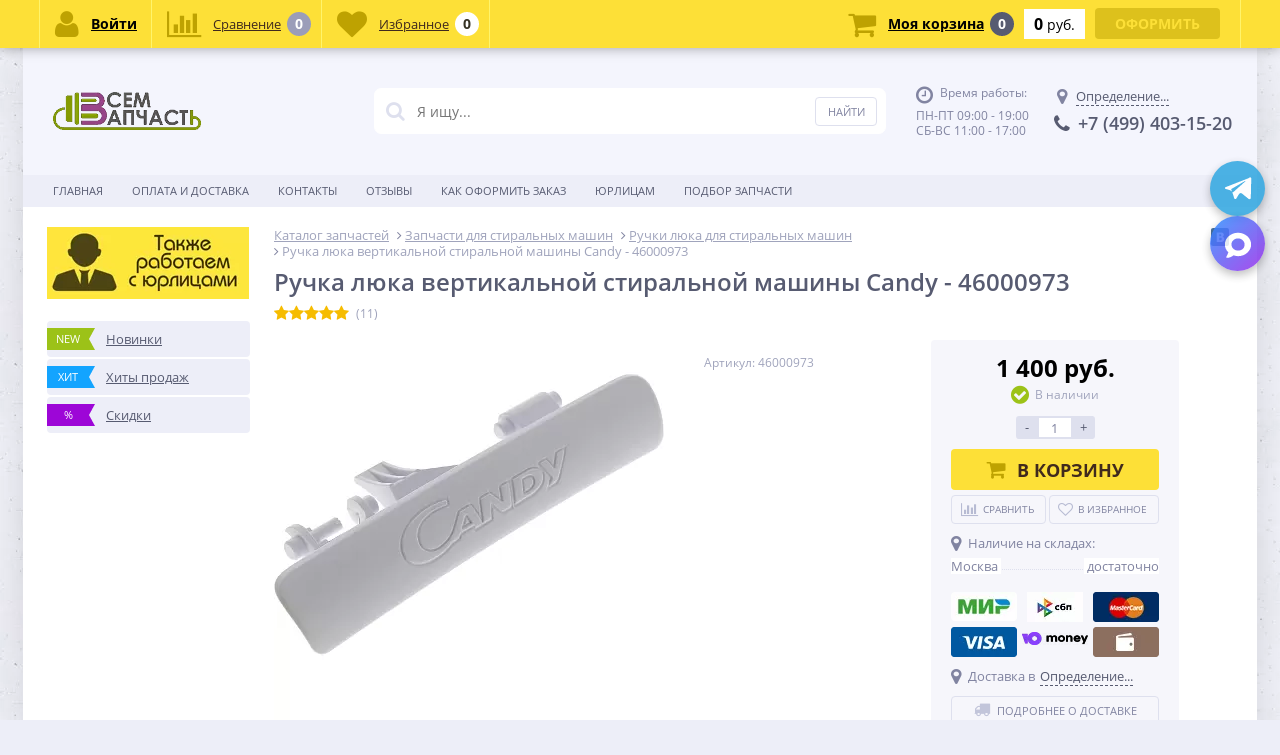

--- FILE ---
content_type: text/html; charset=UTF-8
request_url: https://vsem-zapchast.ru/sma/ruchki-lyuka/ruchka-lyuka-46000973-stiralnykh-mashin-candy/
body_size: 35477
content:
<!DOCTYPE html>
<html lang="ru">
<head>        <link rel="shortcut icon" type="image/x-icon" href="/local/templates/elektro_flat_rarus/favicon.ico"/>
        <meta name='viewport' content='width=device-width, initial-scale=1.0'/>
    <title>Ручка верхней крышки стиральной машины Candy 46000973 купить в Москве</title>
    <meta property="og:title" content="Ручка верхней крышки стиральной машины Candy 46000973 купить в Москве"/>
    <meta property="og:description" content="Купить ручку люка для вертикальной стиральной машины Канди 46000973 можно в нашем магазине. Ручка для стиральной машины Candy с верхней загрузкой 46007203, 46007306 в Москве, с доставкой по всей РФ."/>
    <meta property="og:type" content="product"/>
    <meta property="og:url" content="https://vsem-zapchast.ru/sma/ruchki-lyuka/ruchka-lyuka-46000973-stiralnykh-mashin-candy/"/>
    <meta property="og:image" content="https://vsem-zapchast.ru/upload/iblock/b08/vjq4m3dyyhs2ufaum78u3rpkomhloz0u.webp">
    <meta property='og:image:width' content="1000"/>
    <meta property='og:image:height' content="1000"/>
    <link rel='image_src' href="https://vsem-zapchast.ru/upload/iblock/b08/vjq4m3dyyhs2ufaum78u3rpkomhloz0u.webp"/>
    <meta http-equiv="Content-Type" content="text/html; charset=UTF-8" />
<meta name="robots" content="index, follow" />
<meta name="keywords" content="ручка верхней крышки candy 46000973" />
<meta name="description" content="Купить ручку люка для вертикальной стиральной машины Канди 46000973 можно в нашем магазине. Ручка для стиральной машины Candy с верхней загрузкой 46007203, 46007306 в Москве, с доставкой по всей РФ." />
<script type="text/javascript" data-skip-moving="true">var t = window; t.dataLayer = t.dataLayer || []; t.conversionpro_config = t.conversionpro_config || {'ready_ym':'Y','metrika_id':'31422013','ready_ga':'Y','analytics_id':'UA-65159779-1','ready_rt':'Y','container_name':'dataLayer','site_id':'s2','base_currency':'RUB'};</script>
<script type="text/javascript" data-skip-moving="true">var t = window; t.dataLayer = t.dataLayer || []; t.retargeting_config = t.retargeting_config || {'ready_aw':'N','adwords_var':'ecomm','adwords_cur':'RUB','ready_fb':'N','facebook_id':'','facebook_cur':'RUB','ready_mt':'N','mytarget_id':'3014353','mytarget_price_id':'1','mytarget_cur':'RUB','ready_vk':'N','vkontakte_id':'VK-RTRG-152218-d1bJu','vkontakte_price_id':'4102','vkontakte_cur':'RUB','container_name':'dataLayer','currencies_map':{'USD_RUB':'64.81','EUR_RUB':'71.71','UAH_RUB':'2.604','BYN_RUB':'32.34'}};</script>
<script type="text/javascript" data-skip-moving="true">(function(w, d, n) {var cl = "bx-core";var ht = d.documentElement;var htc = ht ? ht.className : undefined;if (htc === undefined || htc.indexOf(cl) !== -1){return;}var ua = n.userAgent;if (/(iPad;)|(iPhone;)/i.test(ua)){cl += " bx-ios";}else if (/Windows/i.test(ua)){cl += ' bx-win';}else if (/Macintosh/i.test(ua)){cl += " bx-mac";}else if (/Linux/i.test(ua) && !/Android/i.test(ua)){cl += " bx-linux";}else if (/Android/i.test(ua)){cl += " bx-android";}cl += (/(ipad|iphone|android|mobile|touch)/i.test(ua) ? " bx-touch" : " bx-no-touch");cl += w.devicePixelRatio && w.devicePixelRatio >= 2? " bx-retina": " bx-no-retina";var ieVersion = -1;if (/AppleWebKit/.test(ua)){cl += " bx-chrome";}else if (/Opera/.test(ua)){cl += " bx-opera";}else if (/Firefox/.test(ua)){cl += " bx-firefox";}ht.className = htc ? htc + " " + cl : cl;})(window, document, navigator);</script>


<link href="/bitrix/js/ui/design-tokens/dist/ui.design-tokens.min.css?167951154422029" type="text/css"  rel="stylesheet" />
<link href="/bitrix/js/ui/fonts/opensans/ui.font.opensans.min.css?16670448292320" type="text/css"  rel="stylesheet" />
<link href="/bitrix/js/main/popup/dist/main.popup.bundle.min.css?167951147625089" type="text/css"  rel="stylesheet" />
<link href="/bitrix/cache/css/s2/elektro_flat_rarus/page_64fe8c1ccfaf60e33094685ede5f1fab/page_64fe8c1ccfaf60e33094685ede5f1fab_v1.css?17688994913023" type="text/css"  rel="stylesheet" />
<link href="/bitrix/cache/css/s2/elektro_flat_rarus/template_b73091bebca1fde7cfe2493f0240ad9a/template_b73091bebca1fde7cfe2493f0240ad9a_v1.css?1768899492429642" type="text/css"  data-template-style="true" rel="stylesheet" />







<link rel='canonical' href='/sma/ruchki-lyuka/ruchka-lyuka-46000973-stiralnykh-mashin-candy/'>
		<!-- Global site tag (gtag.js) - AdWords: 946466190 -->
				

			



        <!-- Google Tag Manager -->
                <!-- End Google Tag Manager -->
    </head>
<body  class="bg-repeat-x bg-repeat-y bg-fixed bg-position" style="background-image: url('/upload/altop.elektroinstrument/b62/b6268e2111d703537ecf3e7969c9045f.webp')">

    <!-- Google Tag Manager (noscript) -->
    <noscript><iframe src="https://www.googletagmanager.com/ns.html?id=GTM-N8TCTN7"
                      height="0" width="0" style="display:none;visibility:hidden"></iframe></noscript>
    <!-- End Google Tag Manager (noscript) -->
<div class="bx-panel clvt">
    </div>
<div class="bx-include-empty">
    </div>
<div class="body clvt">
    <div class="page-wrapper">
                <div class="center outer">
                        <header>
                <div class="center inner">
                    <div class="header_1">
                        <div class="logo">
                            <a href="/"><img src="/include/logo2.webp" alt="Запчасти для бытовой техники «Всем Запчасть»" title="Запчасти для бытовой техники «Всем Запчасть»" width="268" height="69"/></a>                        </div>
                    </div>
                    <div class="header_2">
                        		<div id="altop_search" class="form-box">
		<form action="/search/">
			<i class="fa fa-search"></i>
			<input type="text" name="q" id="title-search-input" class="" maxlength="50" autocomplete="off" placeholder="Я ищу..." value="" />
			<input type="submit" name="submit" class="" value="Найти" />
		</form>
	</div>

                    </div>
                    <div class="header_3">
                        <div class="schedule">
                            <p class="time">
 <i class="fa fa-clock-o"></i>Время работы:
</p>
<p>
	 ПН-ПТ 09:00 - 19:00<br>
	 СБ-ВС 11:00 - 17:00
</p>                        </div>
                    </div>
                    <div class="header_4">
                        <div class="contacts">
                            <!--'start_frame_cache_geolocation'-->	<div id="geolocation" class="geolocation">
		<a id="geolocationChangeCity" class="geolocation__link" href="javascript:void(0);"><i class="fa fa-map-marker" aria-hidden="true"></i><span class="geolocation__value">Определение...</span></a>
	</div>
	<div class="telephone"><p><a href="tel:+74994031520" style="text-decoration: unset;color: unset;" onclick="ga('send', 'event', 'phone', 'click');"><i class="fa fa-phone"></i><span>+7 (499)</span> 403-15-20</a></p></div>

	<!--'end_frame_cache_geolocation'-->                        </div>
                    </div>
                </div>
                            </header>
                            <div class="top-menu">
                    <div class="center inner">
                        
<div class="store-horizontal-wrap">
    <ul class="store-horizontal">
        <li><a href="/">Главная</a></li>
                            <li>
                        <a href="/dostavka-i-oplata/">Оплата и доставка</a>
                    </li>
                                    <li>
                        <a href="/contacts/">Контакты</a>
                    </li>
                                    <li>
                        <a href="/review/">Отзывы</a>
                    </li>
                                    <li>
                        <a href="/blog/oformlenie-zakaza-na-sayte-vsem-zapchast/">Как оформить заказ</a>
                    </li>
                                    <li>
                        <a href="/zapros-scheta-dlya-yuridicheskikh-lits/">Юрлицам</a>
                    </li>
                                    <li>
                        <a href="/zapros-zapchastey/">Подбор запчасти</a>
                    </li>
                            </ul>
</div>

                    </div>
                </div>
                        <div class="content-wrapper">
                <div class="center inner">
                    <div class="content">
                                                    <div class="left-column">
                                
<div class="banners_left">
			<a href="https://vsem-zapchast.ru/zapros-scheta-dlya-yuridicheskikh-lits/">
			<img src="/upload/iblock/4d2/p60eq3jmjl5t099k19c33jyhfdxtocul.webp" width="202" height="72" alt="Юрлица" />
		</a>
	</div>                                <ul class="new_leader_disc">
                                    <li>
                                        <a class="new" href="/newproduct/">
                                            <span class="icon">New</span>
                                            <span class="text">Новинки</span>
                                        </a>
                                    </li>
                                    <li>
                                        <a class="hit" href="/saleleader/">
                                            <span class="icon">Хит</span>
                                            <span class="text">Хиты продаж</span>
                                        </a>
                                    </li>
                                    <li>
                                        <a class="discount" href="/discount/">
                                            <span class="icon">%</span>
                                            <span class="text">Скидки</span>
                                        </a>
                                    </li>
                                </ul>
                                                            </div>
                                                <div class="workarea">
                                                        <div class="body_text" style="padding:0px;">
                                                                <div class="breadcrumb-share">
                                    <div id="navigation" class="breadcrumb">
                                        <link href="/bitrix/css/main/font-awesome.css?160975104628777" type="text/css" rel="stylesheet" />
<div class="bx-breadcrumb" itemscope itemtype="https://schema.org/BreadcrumbList">
			<div class="breadcrumb__item" id="breadcrumb_0" itemprop="itemListElement" itemscope itemtype="https://schema.org/ListItem">
				
				<a 
					href="/" 
					title="Каталог запчастей" 
					itemprop="item" 
					class="breadcrumb__link"
				>
					
					<span 
						itemprop="name"
						class="breadcrumb__title_main"
					>Каталог запчастей</span>
				</a>
				<meta itemprop="position" content="1" />
			</div>
			<div class="breadcrumb__item" id="breadcrumb_1" itemprop="itemListElement" itemscope itemtype="https://schema.org/ListItem">
				<i class="fa fa-angle-right"></i>
				<a 
					href="/sma/" 
					title="Запчасти для стиральных машин" 
					itemprop="item" 
					class="breadcrumb__link"
				>
					
					<span 
						itemprop="name"
						class="breadcrumb__title"
					>Запчасти для стиральных машин</span>
				</a>
				<meta itemprop="position" content="2" />
			</div>
			<div class="breadcrumb__item" id="breadcrumb_2" itemprop="itemListElement" itemscope itemtype="https://schema.org/ListItem">
				<i class="fa fa-angle-right"></i>
				<a 
					href="/sma/ruchki-lyuka/" 
					title="Ручки люка для стиральных машин" 
					itemprop="item" 
					class="breadcrumb__link"
				>
					
					<span 
						itemprop="name"
						class="breadcrumb__title"
					>Ручки люка для стиральных машин</span>
				</a>
				<meta itemprop="position" content="3" />
			</div>
			<div class="breadcrumb__item">
				<i class="fa fa-angle-right"></i>
				<span
					class="breadcrumb__title"
				>Ручка люка вертикальной стиральной машины Candy - 46000973</span>
			</div><div style="clear:both"></div></div>                                    </div>
                                    <div class="share">
                                                                                                                        <div class="yashare-auto-init" data-yashareL10n="ru" data-yashareType="small" data-yashareQuickServices="vkontakte" data-yashareTheme="counter"></div>
                                    </div>
                                </div>
                                <h1 id="pagetitle">Ручка люка вертикальной стиральной машины Candy - 46000973</h1>
        <div id="bx_117848907_3398" class="catalog-detail-element" itemscope itemtype="http://schema.org/Product">
        <meta itemprop="name" content="Ручка люка вертикальной стиральной машины Candy - 46000973"/>
        <meta itemprop="description" content="Ручка 46000973 верхней крышки &#40;81453674, 81452595&#41; для стиральных машин Candy с верхней загрузкой.<br />
Цвет- белый."/>
                    <meta itemprop="gtin8" content="8032767886087"/>
                        <meta itemprop="brand" content="Candy">
                <div class="rating" itemprop="aggregateRating" itemscope
             itemtype="http://schema.org/AggregateRating">
            <!--'start_frame_cache_vote'-->            <div class="iblock-vote" id="vote_3398">
        <table>
        <tr>
                                        <td>
                                <div id="vote_3398_0" class="star-active star-voted" title="1" onmouseover="voteScript.trace_vote(this, true);"
                                     onmouseout="voteScript.trace_vote(this, false)" onclick="voteScript.do_vote(this, 'vote_3398', {'SESSION_PARAMS':'dced2110f184a7683664add3f43f76fc','PAGE_PARAMS':{'ELEMENT_ID':'3398'},'sessid':'efd10f34a41c8d11f34cddd24137fcee','AJAX_CALL':'Y'})"><i class="fa fa-star"></i></div>
                            </td>
                                                    <td>
                                <div id="vote_3398_1" class="star-active star-voted" title="2" onmouseover="voteScript.trace_vote(this, true);"
                                     onmouseout="voteScript.trace_vote(this, false)" onclick="voteScript.do_vote(this, 'vote_3398', {'SESSION_PARAMS':'dced2110f184a7683664add3f43f76fc','PAGE_PARAMS':{'ELEMENT_ID':'3398'},'sessid':'efd10f34a41c8d11f34cddd24137fcee','AJAX_CALL':'Y'})"><i class="fa fa-star"></i></div>
                            </td>
                                                    <td>
                                <div id="vote_3398_2" class="star-active star-voted" title="3" onmouseover="voteScript.trace_vote(this, true);"
                                     onmouseout="voteScript.trace_vote(this, false)" onclick="voteScript.do_vote(this, 'vote_3398', {'SESSION_PARAMS':'dced2110f184a7683664add3f43f76fc','PAGE_PARAMS':{'ELEMENT_ID':'3398'},'sessid':'efd10f34a41c8d11f34cddd24137fcee','AJAX_CALL':'Y'})"><i class="fa fa-star"></i></div>
                            </td>
                                                    <td>
                                <div id="vote_3398_3" class="star-active star-voted" title="4" onmouseover="voteScript.trace_vote(this, true);"
                                     onmouseout="voteScript.trace_vote(this, false)" onclick="voteScript.do_vote(this, 'vote_3398', {'SESSION_PARAMS':'dced2110f184a7683664add3f43f76fc','PAGE_PARAMS':{'ELEMENT_ID':'3398'},'sessid':'efd10f34a41c8d11f34cddd24137fcee','AJAX_CALL':'Y'})"><i class="fa fa-star"></i></div>
                            </td>
                                                    <td>
                                <div id="vote_3398_4" class="star-active star-voted" title="5" onmouseover="voteScript.trace_vote(this, true);"
                                     onmouseout="voteScript.trace_vote(this, false)" onclick="voteScript.do_vote(this, 'vote_3398', {'SESSION_PARAMS':'dced2110f184a7683664add3f43f76fc','PAGE_PARAMS':{'ELEMENT_ID':'3398'},'sessid':'efd10f34a41c8d11f34cddd24137fcee','AJAX_CALL':'Y'})"><i class="fa fa-star"></i></div>
                            </td>
                                        <td class="vote-result">
                    <div id="wait_vote_3398">(11)</div>
                </td>
                    </tr>
    </table>
</div>            <!--'end_frame_cache_vote'-->                <meta content="4.73" itemprop="ratingValue"/>
                <meta content="11"
                      itemprop="ratingCount"/>
                        <meta content="0" itemprop="worstRating"/>
            <meta content="5" itemprop="bestRating"/>
        </div>
        <div class="catalog-detail">
            <div class="column first">
                <div class="catalog-detail-pictures">
                                        <div class="catalog-detail-picture" id="bx_117848907_3398_picture"
                         itemprop="image" itemscope itemtype="http://schema.org/ImageObject"
                    >
                        <meta itemprop="name" content="Ручка люка вертикальной стиральной машины Candy - 46000973"/>
                                                        <div class="detail_picture">
                                                                        <a rel="lightbox"
                                       class="catalog-detail-images fancybox"
                                       href="/upload/iblock/b08/vjq4m3dyyhs2ufaum78u3rpkomhloz0u.webp"
                                    >
                                        <img
                                                src="/upload/resize_cache/iblock/b08/390_390_1/vjq4m3dyyhs2ufaum78u3rpkomhloz0u.webp"
                                                width="390"
                                                height="390"
                                                alt="Ручка люка вертикальной стиральной машины Candy - 46000973"
                                                title="Ручка люка вертикальной стиральной машины Candy - 46000973"
                                                itemprop="contentUrl"
                                        />
                                                                                    <div class="time_buy_sticker">
                                                                                            </div>
                                            <div class="sticker">
                                                                                            </div>
                                                                                        </a>                                        </div>
                                                                        </div>
                                                                    <div class="clr"></div>
                                    <div class="more_photo">
                                        <ul>
                                                                                                <li style="width:86px;height:86px;"
                                                        itemprop="image" itemscope itemtype="http://schema.org/ImageObject"
                                                    >
                                                        <a rel="lightbox" class="catalog-detail-images fancybox"
                                                           href="/upload/iblock/1ce/vin3y4px11y4wysd5glrnnbbqdf4py0d.webp">
                                                            <meta itemprop="name" content="Ручка люка вертикальной стиральной машины Candy - 46000973"/>
                                                            <img
                                                                    src="/upload/resize_cache/iblock/1ce/86_86_1/vin3y4px11y4wysd5glrnnbbqdf4py0d.webp"
                                                                    width="86"
                                                                    height="86"
                                                                    alt="Ручка люка вертикальной стиральной машины Candy - 46000973"
                                                                    title="Ручка люка вертикальной стиральной машины Candy - 46000973"
                                                                    itemprop="contentUrl"
                                                            />
                                                        </a>
                                                    </li>
                                                                                                        <li style="width:86px;height:86px;"
                                                        itemprop="image" itemscope itemtype="http://schema.org/ImageObject"
                                                    >
                                                        <a rel="lightbox" class="catalog-detail-images fancybox"
                                                           href="/upload/iblock/ae3/oa2camw2fx6kr111kzmyznos7jl7b8zk.webp">
                                                            <meta itemprop="name" content="Ручка люка вертикальной стиральной машины Candy - 46000973"/>
                                                            <img
                                                                    src="/upload/resize_cache/iblock/ae3/86_86_1/oa2camw2fx6kr111kzmyznos7jl7b8zk.webp"
                                                                    width="86"
                                                                    height="86"
                                                                    alt="Ручка люка вертикальной стиральной машины Candy - 46000973: фото №2"
                                                                    title="Ручка люка вертикальной стиральной машины Candy - 46000973"
                                                                    itemprop="contentUrl"
                                                            />
                                                        </a>
                                                    </li>
                                                                                            </ul>
                                    </div>
                                                                                        </div>
                    </div>
                    <div class="column second">
                        <div class="catalog-detail">
                                                            <div class="article_rating">
                                                                        <div class="catalog-detail-article" id="bx_117848907_3398_article">
                                                                                    <div class="article">
                                                Артикул: 46000973                                            </div>
                                            <meta itemprop="sku" content="46000973"/>
                                                                            </div>
                                </div>
                                                                    <div class="catalog-detail-properties-top">
                                                                            </div>
                                                            <div class="column three">
                                <div class="price_buy_detail" itemprop="offers" itemscope itemtype="http://schema.org/Offer">
                                                                        <div class="catalog-detail-price" id="bx_117848907_3398_price">
                                                                                    <link itemprop="url" href="/sma/ruchki-lyuka/ruchka-lyuka-46000973-stiralnykh-mashin-candy/"/>
                                                                                            <span class="catalog-detail-item-price">
										<span class="catalog-detail-item-price-current">
											                                            1 400 руб.										</span>
                                        									</span>
                                                                                            <meta itemprop="price" content="1400"/>
                                            <meta itemprop="priceCurrency" content="RUB"/>
                                                                                                                                                                                <div class="available">
                                                                                                    <meta content="InStock" itemprop="availability"/>
                                                    <div class="avl">
                                                        <i class="fa fa-check-circle"></i>
                                                        <span>
												В наличии											</span>
                                                    </div>
                                                                                            </div>
                                                                                </div>
                                                                        <div class="catalog-detail-buy" id="bx_117848907_3398_buy">
                                                                                    <div class="buy_more_detail">
                                                                                                        <form action="/ajax/add2basket.php" class="add2basket_form">
                                                                                                                            <div class="qnt_cont">
                                                                    <a href="javascript:void(0)" class="minus" id="quantity_minus_bx_117848907_3398"><span>-</span></a>
                                                                    <input type="text" id="quantity_bx_117848907_3398" name="quantity" class="quantity" value="1"/>
                                                                    <a href="javascript:void(0)" class="plus" id="quantity_plus_bx_117848907_3398"><span>+</span></a>
                                                                </div>
                                                                                                                        <input type="hidden" name="ID" class="id" value="3398"/>
                                                                                                                            <input type="hidden" name="PROPS" id="props_bx_117848907_3398" value="YToxOntpOjA7YTozOntzOjQ6Ik5BTUUiO3M6MTQ6ItCQ0YDRgtC40LrRg9C7IjtzOjQ6IkNPREUiO3M6OToiQVJUTlVNQkVSIjtzOjU6IlZBTFVFIjtzOjg6IjQ2MDAwOTczIjt9fQ,,"/>
                                                                                                                                                                                        <button type="button" id="bx_117848907_3398_btn_buy" class="btn_buy detail" name="add2basket"><i class="fa fa-shopping-cart"></i><span>В корзину</span></button>
                                                                <div class="item__usluga"></div>
                                                                                                                    </form>
                                                                                                    </div>
                                                                            </div>
                                                                        <div id="bx_117848907_3398_subscribe">
                                                                                                                    </div>
                                                                                                                <div class="compare_delay">
                                                                                            <div class="compare">
                                                    <a href="javascript:void(0)" class="catalog-item-compare" id="catalog_add2compare_link_bx_117848907_3398"
                                                       onclick="return addToCompare('/compare/?action=ADD_TO_COMPARE_LIST&amp;id=3398#ACTION_CODE#', 'catalog_add2compare_link_bx_117848907_3398', '/');" rel="nofollow"><span class="compare_cont"><i
                                                                    class="fa fa-bar-chart"></i><i class="fa fa-check"></i><span class="compare_text">Сравнить</span></span></a>
                                                </div>
                                                                                        <div class="catalog-detail-delay" id="bx_117848907_3398_delay">
                                                                                                        <div class="delay">
                                                            <a href="javascript:void(0)" id="catalog-item-delay-bx_117848907_3398" class="catalog-item-delay"
                                                               onclick="return addToDelay('3398', 'quantity_bx_117848907_3398', 'YToxOntpOjA7YTozOntzOjQ6Ik5BTUUiO3M6MTQ6ItCQ0YDRgtC40LrRg9C7IjtzOjQ6IkNPREUiO3M6OToiQVJUTlVNQkVSIjtzOjU6IlZBTFVFIjtzOjg6IjQ2MDAwOTczIjt9fQ,,', '', 'catalog-item-delay-bx_117848907_3398', '/')"
                                                               rel="nofollow"><span class="delay_cont"><i class="fa fa-heart-o"></i><i class="fa fa-check"></i><span class="delay_text">В избранное</span></span></a>
                                                        </div>
                                                                                                </div>
                                        </div>
                                    
                                    
                                    <div class="payment_methods">
                                        <div class="geolocation-delivery__title"><i class="fa fa-map-marker"></i><span>Наличие на складах:</span></div>
                                                                                    <div id="bx_117848907_3398_store"></div>
                                                                            </div>

                                                                        
<div class="payment_methods">
	<div class="h3">Способы оплаты</div>
	<ul>
					<li>
									<a href="javascript:void(0)" title="Мир">
									<img src="/upload/iblock/1cc/3qg5g9v3newiq883fnrrk4r0uk9p3hh8.webp" width="66" height="29" alt="Мир" />
				</a>
			</li>
					<li>
									<a href="javascript:void(0)" title="СБП">
									<img src="/upload/resize_cache/iblock/9a7/66_30_1/lxgyc44ulspbe4wuc08ers82wv0br6xm.webp" width="56" height="30" alt="СБП" />
				</a>
			</li>
					<li>
									<a href="javascript:void(0)" title="MasterCard">
									<img src="/upload/iblock/8b5/8b5f2fafc60b50928bacb35633540296.webp" width="66" height="30" alt="MasterCard" />
				</a>
			</li>
					<li>
									<a href="javascript:void(0)" title="VISA">
									<img src="/upload/iblock/b77/b77b0c21d8950008768357d5d689e735.webp" width="66" height="30" alt="VISA" />
				</a>
			</li>
					<li>
									<a href="javascript:void(0)" title="ЮMoney">
									<img src="/upload/resize_cache/iblock/86b/66_30_1/86b97965a6f1bcbf82b28a49751ea9cc.webp" width="66" height="13" alt="ЮMoney" />
				</a>
			</li>
					<li>
									<a href="javascript:void(0)" title="Наличный расчет">
									<img src="/upload/iblock/d92/d9285e3d83ed280feefc44877e0b2063.webp" width="66" height="30" alt="Наличный расчет" />
				</a>
			</li>
			</ul>
</div>                                                                        <div id="bx_117848907_3398_geolocation_delivery">
                                                                                                                    </div>
                                                                            <div class="catalog-detail-buttons">
                                            <a rel="nofollow" target="_blank" href="/dostavka-i-oplata/" class="btn_buy apuo pcd"><i
                                                        class="fa fa-truck"></i><span>Подробнее о доставке</span></a>
                                        </div>
                                                                    </div>
                                                            </div>
                        </div>
                                            </div>
                </div>
                                                    <div id="bx_117848907_3398_constructor">
                                                                    </div>
                                        <div class="tabs-wrap tabs-catalog-detail">
                        <ul class="tabs">
                                                                                    <li class="tabs__tab current">
                                <a href="#tab1"><span>Описание</span></a>
                            </li>
                            
                                                            <li class="tabs__tab">
                                    <a href="#tab2"><span>Совместимость<span class=""></span></span></a>
                                </li>
                                                                                                                <li class="tabs__tab">
                                <a href="#tab3"><span>Аксессуары</span></a>
                            </li>
                                                            <li class="tabs__tab">
                                    <a href="#tab4"><span>Характеристики<span class=""></span></span></a>
                                </li>
                                                                                </ul>
                                                                                                <div class="tabs__box"  style='display:block;'>
                            <div class="tabs__box-content">
                                <div>Ручка 46000973 верхней крышки &#40;81453674, 81452595&#41; для стиральных машин Candy с верхней загрузкой.<br />
Цвет- белый.</div>
                                <br>
                                <div>Чтобы купить ручку люка вертикальной стиральной машины Candy - 46000973, оформите заказ через корзину или позвоните нам по номеру телефона, указанному на сайте.</div>
                            </div>
                        </div>
                        
                                        
                        <div class="tabs__box" id="catalog-compatibility">
                            <p>Данный список моделей может быть не полным, если Вашей модели нет в списке, это не значит, что данная деталь не подходит, обратитесь к нашим менеджерам.</p>
                            <p>Введите модель техники, чтобы проверить совместимость с запчастью:</p>
                                                            <div class="compatibility-list">
                                    <div class="brand-compatibility">
                                        <p>Candy:</p>
<ul>
<li>	CLT1551L47	</li>
<li>	CLT161L47	</li>
<li>	CLT260LS	</li>
<li>	CLT272L47	</li>
<li>	CLT272LS	</li>
<li>	CLT273L47	</li>
<li>	CLT360LS	</li>
<li>	CLT362DS47	</li>
<li>	CLT362LS	</li>
<li>	CLT362LS47	</li>
<li>	CLT363DM47	</li>
<li>	CLT363DMS47	</li>
<li>	CLT363LM47	</li>
<li>	CLT373DM47	</li>
<li>	CLTG273D47	</li>
<li>	CLTG3652DS	</li>
<li>	CLTG370DMS	</li>
<li>	CLTG372DMS	</li>
<li>	CLTHG272DS	</li>
<li>	CLTHG370LS	</li>
<li>	CST261L47	</li>
<li>	CST272D47	</li>
<li>	CST272DB47	</li>
<li>	CST272DS47	</li>
<li>	CST360D184	</li>
<li>	CST360LS	</li>
<li>	CST362LS	</li>
<li>	CST370LS	</li>
<li>	CST372L47	</li>
<li>	CST372LS	</li>
<li>	CSTG270L107	</li>
<li>	CSTG282DM107	</li>
<li>	CSTG282L47	</li>
<li>	CSTG283DM107	</li>
<li>	CSTG362DS	</li>
<li>	CSTG362DUK	</li>
<li>	CSTG364D47	</li>
<li>	CSTG370DS	</li>
<li>	CSTG372D01	</li>
<li>	CSTG372DS	</li>
<li>	CSTG374D47	</li>
<li>	CSTG382DS	</li>
<li>	CSTG383D01	</li>
<li>	CSTG383DM01	</li>
<li>	CSTG384D47	</li>
<li>	CSTG384DS	</li>
<li>	CSTGP370DS	</li>
<li>	CT6500	</li>
<li>	CT7500	</li>
<li>	CTDF1006UK	</li>
<li>	CTF117047	</li>
<li>	CTF125547	</li>
<li>	CTF127047	</li>
<li>	CTF137047	</li>
<li>	CTF601247	</li>
<li>	CTF613047	</li>
<li>	CTL10072DS1	</li>
<li>	CTL12074DS2	</li>
<li>	CVFTG374TMHS	</li>
<li>	CVFTG384TMHS	</li>
<li>	CVFTGP384TMH07	</li>
<li>	CVFTGP384TMHUK	</li>
<li>	CVSGTG374DM184	</li>
<li>	CVSGTG384DM184	</li>
<li>	CVSTG372DMS	</li>
<li>	CVSTG372DMUK	</li>
<li>	CVSTG382DMS	</li>
<li>	CVSTG384DMS	</li>
<li>	CVSTGP382DMISR	</li>
<li>	CVSTGP382DMRS	</li>
<li>	CVSTGP382DMSS	</li>
<li>	CVSTGP384DM47	</li>
<li>	DYSM6143D3184	</li>
<li>	DYSM6143D384	</li>
<li>	DYSM70142D1S	</li>
<li>	DYSM7122D284	</li>
<li>	DYSM7122D31S	</li>
<li>	DYSM7123D31S	</li>
<li>	DYSM713P3D384	</li>
<li>	DYT60101D1S	</li>
<li>	DYT6122D3184	</li>
<li>	DYT6122D384	</li>
<li>	DYT7111DC137	</li>
<li>	DYT7122D21S	</li>
<li>	DYT7141DS	</li>
<li>	ETOZ272D01	</li>
<li>	EVOGT10061D31	</li>
<li>	EVOGT10072D1S	</li>
<li>	EVOGT10072D313	</li>
<li>	EVOGT10072D337	</li>
<li>	EVOGT10072D3UK	</li>
<li>	EVOGT10072DS	</li>
<li>	EVOGT10072DUK	</li>
<li>	EVOGT10074D106	</li>
<li>	EVOGT11061D1	</li>
<li>	EVOGT11061D47	</li>
<li>	EVOGT11062D1	</li>
<li>	EVOGT11062D11	</li>
<li>	EVOGT11062D31	</li>
<li>	EVOGT11062D311	</li>
<li>	EVOGT11072D47	</li>
<li>	EVOGT12061D47	</li>
<li>	EVOGT12062D284	</li>
<li>	EVOGT12062D31	</li>
<li>	EVOGT12062D3S	</li>
<li>	EVOGT12062D84	</li>
<li>	EVOGT12064D3S	</li>
<li>	EVOGT1206E2D1	</li>
<li>	EVOGT1206E2DS	</li>
<li>	EVOGT12072D10	</li>
<li>	EVOGT12072D31	</li>
<li>	EVOGT12072D3S	</li>
<li>	EVOGT12074D214	</li>
<li>	EVOGT12074D247	</li>
<li>	EVOGT12074D31	</li>
<li>	EVOGT12074D311	</li>
<li>	EVOGT13061D47	</li>
<li>	EVOGT13062D31	</li>
<li>	EVOGT13072D10	</li>
<li>	EVOGT14062D284	</li>
<li>	EVOGT14062D84	</li>
<li>	EVOGT14072D1S	</li>
<li>	EVOGTH12072D3S	</li>
<li>	EVOT10051D84	</li>
<li>	EVOT10061D1	</li>
<li>	EVOT10061D1IS	</li>
<li>	EVOT10061D1S	</li>
<li>	EVOT10061D3NUK	</li>
<li>	EVOT10061DISR	</li>
<li>	EVOT10061DS	</li>
<li>	EVOT1006E1DS	</li>
<li>	EVOT10071D07	</li>
<li>	EVOT10071D107	</li>
<li>	EVOT10071D1S	</li>
<li>	EVOT10071D37	</li>
<li>	EVOT10071DS	</li>
<li>	EVOT11061D21	</li>
<li>	EVOT11061D31S	</li>
<li>	EVOT11061D3S	</li>
<li>	EVOT11061D47	</li>
<li>	EVOT11071D47	</li>
<li>	EVOT11551D47	</li>
<li>	EVOT12061D247	</li>
<li>	EVOT12061D347	</li>
<li>	EVOT12062D318	</li>
<li>	EVOT12062D384	</li>
<li>	EVOT12071D1S	</li>
<li>	EVOT12071DS	</li>
<li>	EVOT1261D3S47	</li>
<li>	EVOT13062DS	</li>
<li>	EVOT13072D247	</li>
<li>	EVOT13072D347	</li>
<li>	EVOT13552D84	</li>
<li>	EVOT14071DS	</li>
<li>	HAT7123D247	</li>
<li>	HAT7123D347	</li>
<li>	HAT7143D347	</li>
<li>	HAT8123D347	</li>
<li>	HAT8136D347	</li>
<li>	HLT3650L37	</li>
<li>	HLT3652L37	</li>
<li>	HLT371D37	</li>
<li>	HLT372D37	</li>
<li>	HLTS372DS	</li>
<li>	HLTS382D37	</li>
<li>	HNFLSG474TAH84	</li>
<li>	HNFLSG484TAH84	</li>
<li>	HNFTS374TAHS	</li>
<li>	HNFTS384TAH37	</li>
<li>	HNFTS384TAH47	</li>
<li>	HNFTS384TAHS	</li>
<li>	HNFTSP362TAH84	</li>
<li>	HNFTSP374TAH84	</li>
<li>	HNFTSP382TAH84	</li>
<li>	HNOTS372DA01	</li>
<li>	HNOTS372DAS	</li>
<li>	HNOTS380D37	</li>
<li>	HNOTS382DAS	</li>
<li>	HNOTS383DA37	</li>
<li>	HNOTS384DA47	</li>
<li>	HNOTS384DAS	</li>
<li>	HPKT1272DN	</li>
<li>	IBT370L01	</li>
<li>	JTL10072DY3	</li>
<li>	JTL12074DY4	</li>
<li>	LTS61215	</li>
<li>	MEVOT10061DUK	</li>
<li>	MPTL3609	</li>
<li>	MPTL3611	</li>
<li>	MTL6120W	</li>
<li>	NEXT317TSC137	</li>
<li>	NEXT3650T137	</li>
<li>	NEXT374T147	</li>
<li>	NEXTC3611T137	</li>
<li>	NEXTC3711T137	</li>
<li>	NEXTM7143D337	</li>
<li>	NEXTS362T184	</li>
<li>	NEXTS364TA184	</li>
<li>	NEXTS3651T137	</li>
<li>	NEXTS3652T137	</li>
<li>	NEXTS371T137	</li>
<li>	NEXTS372TA1S	</li>
<li>	NEXTS372TA84	</li>
<li>	NEXTS373TA147	</li>
<li>	NEXTS374TA137	</li>
<li>	ODYSM7143D337	</li>
<li>	OT260L37	</li>
<li>	OT262L37	</li>
<li>	PL1262TL	</li>
<li>	PLD1273TL	</li>
<li>	PTL3609	</li>
<li>	PTL3611	</li>
<li>	PTL6105	</li>
<li>	PTL7105D	</li>
<li>	PTL7125D	</li>
<li>	PTL7145D	</li>
<li>	PTL8610	</li>
<li>	PTL8710D	</li>
<li>	PTL8712D	</li>
<li>	STL712	</li>
<li>	THOMTOP14	</li>
<li>	TONHS384DA37	</li>
<li>	TOP614	</li>
<li>	TOV270L37	</li>
<li>	TOV6510L237	</li>
<li>	TOV6512L237	</li>
<li>	TOZ272DS	</li>
<li>	TSCG282D47	</li>
<li>	VITAG170T1S	</li>
<li>	VITAG362T1S	</li>
<li>	VITAG372TM1S	</li>
<li>	VITAG374TM1S	</li>
<li>	VITAG374TM7	</li>
<li>	VITAG3H73TM47	</li>
<li>	WA1406TDL	</li>
<li>	WA1406TDL1	</li>
<li>	WA1407TD	</li>
<li>	WA1408TDI	</li>
</ul>                                    </div>

                                    <div class="brand-info">
                                        <div class="brand-title"></div>
                                        <div class="brand-comp_block">
                                            (<span class="brand-comp_cnt"></span>)
                                        </div>
                                    </div>
                                    <div><input type="text" class="search-compatibility" placeholder="Введите модель"></div>
                                    <div class="compatibility-names">
                                    </div>
                                </div>
                                                    </div>
                    
                                        <div class="tabs__box" id="accessories-to">
                                            </div>
                                                                                    <div class="tabs__box" id="catalog-properties">
                            <div class="catalog-detail">
                                                                <div id="bx_117848907_3398_properties">
                                                                            <div class="catalog-detail-properties">
                                            <div class="h4">Характеристики</div>
                                                                                                <div class="catalog-detail-property">
                                                        <div class="name">Бренды</div>
                                                                                                                <div class="dots"></div>
                                                        <div class="val"><a href="/sma/ruchki-lyuka/candy/">Candy</a>, <a href="/sma/ruchki-lyuka/hoover/">Hoover</a></div>
                                                    </div>
                                                                                                    <div class="catalog-detail-property">
                                                        <div class="name">Оригинальные коды, аналоги</div>
                                                                                                                <div class="dots"></div>
                                                        <div class="val">46000973, 46007203, 46007306, 81453674, 81452595</div>
                                                    </div>
                                                                                                    <div class="catalog-detail-property">
                                                        <div class="name">Применение</div>
                                                                                                                <div class="dots"></div>
                                                        <div class="val">Для стиральной машины</div>
                                                    </div>
                                                                                                    <div class="catalog-detail-property">
                                                        <div class="name">Расположение</div>
                                                                                                                <div class="dots"></div>
                                                        <div class="val">Вертикальная</div>
                                                    </div>
                                                                                        </div>
                                                                    </div>
                            </div>
                        </div>
                                                                                    <div class="tabs__box">
                                                        <div>
                                                                                            </div>
                        </div>
                                    </div>
                <div class="clr"></div>
            </div>
                                                                                                    <div id="geolocation-delivery-from" class="geolocation-delivery-from" style="display:none;">
                    <!--'start_frame_cache_geolocation_delivery_3398'-->
<div id="geolocationDelivery-3398" class="geolocation-delivery" data-element-id="3398" data-element-count="1" data-cart-products="N" data-cache-type="A" data-cache-time="36000000">
	<div class="geolocation-delivery__title"><i class="fa fa-map-marker"></i><span>Доставка в</span><a id="geolocationDeliveryLink-3398" href="javascript:void(0);"><span>Определение...</span></a></div>
	</div>


<!--'end_frame_cache_geolocation_delivery_3398'-->                </div>
                    <div id="set-constructor-from" class="set-constructor-from" style="display:none;">
                    </div>
        <div id="accessories-from" class="accessories" style="display:none;">
                    <div class="filtered-items">
        <div class="catalog-item-cards">
                    <div class="catalog-item-card">
                <div class="catalog-item-info">
                                        <div class="item-image-cont">
                        <div class="item-image">
                            <a href="/sma/oboda-ramki-ljuka-stiralnoj-mashiny/obramlenie-lyuka-43014763-candy-vertikalnoy-zagruzki/">
                                                                    <img class="item_img" src="/upload/resize_cache/iblock/999/178_178_1/999d0f5de7b3d3443dd48ddc4f66ab71.webp" width="178" height="121" alt="Обрамление люка 43014763 Candy вертикальной загрузки"
                                         title="Обрамление люка 43014763 Candy вертикальной загрузки"/>
                                                                                                <span class="sticker">
																	</span>
                                                            </a>
                        </div>
                    </div>
                                        <div class="item-all-title">
                        <a class="item-title" href="/sma/oboda-ramki-ljuka-stiralnoj-mashiny/obramlenie-lyuka-43014763-candy-vertikalnoy-zagruzki/" title="Обрамление люка 43014763 Candy вертикальной загрузки">
                            Обрамление люка 43014763 Candy вертикальной загрузки                        </a>
                    </div>
                                        <div class="item-price-cont one">
                                                        <div class="item-price">
                                                                        <span class="catalog-item-price">
										3 800										<span class="unit">
											 руб.											<span>за 1 шт</span>
										</span>										
																			</span>
                                                                    </div>
                                                </div>
                                                                                    <div class="buy_more">
                                                    <div class="available">
                                                                    <div class="not_avl">
                                        <i class="fa fa-times-circle"></i>
                                        <span>Нет в наличии</span>
                                    </div>
                                                            </div>
                                                        <div class="add2basket_block">
                                                                        <a id="bx_3966226736_2335_popup_btn" class="btn_buy apuo" href="javascript:void(0)" rel="nofollow" data-action="under_order"><i class="fa fa-clock-o"></i><span>Заказать товар</span></a>
                                                                </div>
                                                <div class="clr"></div>
                                                    <div class="compare">
                                <a href="javascript:void(0)" class="catalog-item-compare" id="catalog_add2compare_link_bx_3966226736_2335"
                                   onclick="return addToCompare('/sma/ruchki-lyuka/ruchka-lyuka-46000973-stiralnykh-mashin-candy/?action=ADD_TO_COMPARE_LIST&amp;id=2335', 'catalog_add2compare_link_bx_3966226736_2335', '/');" title="Сравнить"
                                   rel="nofollow"><i class="fa fa-bar-chart"></i><i class="fa fa-check"></i></a>
                            </div>
                                            </div>
                </div>
            </div>
                    <div class="catalog-item-card">
                <div class="catalog-item-info">
                                        <div class="item-image-cont">
                        <div class="item-image">
                            <a href="/sma/blokirovki-lyuka-ubl/blokirovka-lyuka-46002826-stiralnoy-mashiny-candy/">
                                                                    <img class="item_img" src="/upload/resize_cache/iblock/313/178_178_1/3136ec669afbcd4cf51ce33303ad007a.webp" width="178" height="71" alt="Блокировка люка 46002826 стиральной машины Candy"
                                         title="Блокировка люка 46002826 стиральной машины Candy"/>
                                                                                                <span class="sticker">
																	</span>
                                                            </a>
                        </div>
                    </div>
                                        <div class="item-all-title">
                        <a class="item-title" href="/sma/blokirovki-lyuka-ubl/blokirovka-lyuka-46002826-stiralnoy-mashiny-candy/" title="Блокировка люка 46002826 стиральной машины Candy">
                            Блокировка люка 46002826 стиральной машины Candy                        </a>
                    </div>
                                        <div class="item-price-cont one">
                                                        <div class="item-price">
                                                                        <span class="catalog-item-price">
										1 100										<span class="unit">
											 руб.											<span>за 1 шт</span>
										</span>										
																			</span>
                                                                    </div>
                                                </div>
                                                                                    <div class="buy_more">
                                                    <div class="available">
                                                                    <div class="avl">
                                        <i class="fa fa-check-circle"></i>
                                        <span>
											В наличии										</span>
                                    </div>
                                                            </div>
                                                        <div class="add2basket_block">
                                                                    <form action="/ajax/add2basket.php" class="add2basket_form">
                                                                                <a href="javascript:void(0)" class="minus" id="quantity_minus_bx_3966226736_2640"><span>-</span></a>
                                        <input type="text" id="quantity_bx_3966226736_2640" name="quantity" class="quantity" value="1"/>
                                        <a href="javascript:void(0)" class="plus" id="quantity_plus_bx_3966226736_2640"><span>+</span></a>
                                                                                    <input type="hidden" name="ID" value="2640"/>
                                                                                    <button type="button" id="bx_3966226736_2640_btn_buy" class="btn_buy" name="add2basket"><i
                                                    class="fa fa-shopping-cart"></i><span>В корзину</span></button>
                                    </form>
                                                                </div>
                                                <div class="clr"></div>
                                                    <div class="compare">
                                <a href="javascript:void(0)" class="catalog-item-compare" id="catalog_add2compare_link_bx_3966226736_2640"
                                   onclick="return addToCompare('/sma/ruchki-lyuka/ruchka-lyuka-46000973-stiralnykh-mashin-candy/?action=ADD_TO_COMPARE_LIST&amp;id=2640', 'catalog_add2compare_link_bx_3966226736_2640', '/');" title="Сравнить"
                                   rel="nofollow"><i class="fa fa-bar-chart"></i><i class="fa fa-check"></i></a>
                            </div>
                                                        <div class="delay">
                                    <a href="javascript:void(0)" id="catalog-item-delay-bx_3966226736_2640" class="catalog-item-delay"
                                       onclick="return addToDelay('2640', 'quantity_bx_3966226736_2640', '', '', 'catalog-item-delay-bx_3966226736_2640', '/')"
                                       title="В избранное" rel="nofollow"><i class="fa fa-heart-o"></i><i class="fa fa-check"></i></a>
                                </div>
                                                </div>
                </div>
            </div>
            </div>
    <div class="clr"></div>
</div>

            </div>

        <div id="analogi-from" class="analogi" style="display:none;">
            </div>
                <div id="catalog-detail-stores-from" class="catalog-detail-stores-from" style="display:none;">
                		<div class="catalog-detail-store">			
			<span class="name">
				Москва								
			</span>
			<span class="val">достаточно</span>
		</div>
	            </div>
        
<div class="slider-items">
            <div class="h3">Похожие товары</div>
        <div class="catalog-item-cards catalog-item-slider">
                    <div class="catalog-item-card">
                <div class="catalog-item-info">
                                        <div class="item-image-cont">
                        <div class="item-image">
                            <a href="/sma/ruchki-lyuka/ruchka-lyuka-bosch-maxx-266751/">
                                                                    <img class="item_img" src="/upload/resize_cache/iblock/623/178_178_1/yun9q02enilcxl9ndm8aayhs0z068hl4.webp"
                                         width="178"
                                         height="178" alt="Ручка люка стиральной машины Bosch/Siemens - 266751"
                                         title="Ручка люка стиральной машины Bosch/Siemens - 266751"/>
                                                                                                <span class="sticker">
																	</span>
                                                            </a>
                        </div>
                    </div>
                                        <div class="item-all-title">
                        <a class="item-title" href="/sma/ruchki-lyuka/ruchka-lyuka-bosch-maxx-266751/" title="Ручка люка стиральной машины Bosch/Siemens - 266751">
                            Ручка люка стиральной машины Bosch/Siemens - 266751                        </a>
                    </div>
                                        <div class="item-price-cont one">
                                                        <div class="item-price">
                                                                        <span class="catalog-item-price">
										400										<span class="unit">
											 руб.											<span>за 1 шт</span>
										</span>										
																			</span>
                                                                    </div>
                                                </div>
                                                                                </div>
            </div>
                    <div class="catalog-item-card">
                <div class="catalog-item-info">
                                        <div class="item-image-cont">
                        <div class="item-image">
                            <a href="/sma/ruchki-lyuka/ruchka-lyuka-dc64-00773b-stiralnoy-mashiny-samsung/">
                                                                    <img class="item_img" src="/upload/resize_cache/iblock/9fa/178_178_1/9fa0883be568556f26df4a2b683bd4f3.webp"
                                         width="178"
                                         height="80" alt="Ручка люка DC64-00773B стиральной машины Samsung"
                                         title="Ручка люка DC64-00773B стиральной машины Samsung"/>
                                                                                                <span class="sticker">
																	</span>
                                                            </a>
                        </div>
                    </div>
                                        <div class="item-all-title">
                        <a class="item-title" href="/sma/ruchki-lyuka/ruchka-lyuka-dc64-00773b-stiralnoy-mashiny-samsung/" title="Ручка люка DC64-00773B стиральной машины Samsung">
                            Ручка люка DC64-00773B стиральной машины Samsung                        </a>
                    </div>
                                        <div class="item-price-cont one">
                                                        <div class="item-price">
                                                                        <span class="catalog-item-price">
										850										<span class="unit">
											 руб.											<span>за 1 шт</span>
										</span>										
																			</span>
                                                                    </div>
                                                </div>
                                                                                </div>
            </div>
                    <div class="catalog-item-card">
                <div class="catalog-item-info">
                                        <div class="item-image-cont">
                        <div class="item-image">
                            <a href="/sma/ruchki-lyuka/ruchka-lyuka-2828780200-stiralnykh-mashin-beko/">
                                                                    <img class="item_img" src="/upload/resize_cache/iblock/74f/178_178_1/74f1e22cb31fdf6281ee1c4c5965d325.webp"
                                         width="178"
                                         height="141" alt="Ручка люка 2828780200 стиральных машин Beko"
                                         title="Ручка люка 2828780200 стиральных машин Beko"/>
                                                                                                <span class="sticker">
																	</span>
                                                            </a>
                        </div>
                    </div>
                                        <div class="item-all-title">
                        <a class="item-title" href="/sma/ruchki-lyuka/ruchka-lyuka-2828780200-stiralnykh-mashin-beko/" title="Ручка люка 2828780200 стиральных машин Beko">
                            Ручка люка 2828780200 стиральных машин Beko                        </a>
                    </div>
                                        <div class="item-price-cont one">
                                                        <div class="item-price">
                                                                        <span class="catalog-item-price">
										350										<span class="unit">
											 руб.											<span>за 1 шт</span>
										</span>										
																			</span>
                                                                    </div>
                                                </div>
                                                                                </div>
            </div>
                    <div class="catalog-item-card">
                <div class="catalog-item-info">
                                        <div class="item-image-cont">
                        <div class="item-image">
                            <a href="/sma/ruchki-lyuka/nakladka-ruchki-dc63-00924a-samsung/">
                                                                    <img class="item_img" src="/upload/resize_cache/iblock/d9e/178_178_1/d9e0dd055a20e775cf9a8a8a089d2991.webp"
                                         width="178"
                                         height="104" alt="Накладка DC63-00924A ручки люка Samsung"
                                         title="Накладка DC63-00924A ручки люка Samsung"/>
                                                                                                <span class="sticker">
																	</span>
                                                            </a>
                        </div>
                    </div>
                                        <div class="item-all-title">
                        <a class="item-title" href="/sma/ruchki-lyuka/nakladka-ruchki-dc63-00924a-samsung/" title="Накладка DC63-00924A ручки люка Samsung">
                            Накладка DC63-00924A ручки люка Samsung                        </a>
                    </div>
                                        <div class="item-price-cont one">
                                                        <div class="item-price">
                                                                        <span class="catalog-item-price">
										1 200										<span class="unit">
											 руб.											<span>за 1 шт</span>
										</span>										
																			</span>
                                                                    </div>
                                                </div>
                                                                                </div>
            </div>
                    <div class="catalog-item-card">
                <div class="catalog-item-info">
                                        <div class="item-image-cont">
                        <div class="item-image">
                            <a href="/sma/ruchki-lyuka/ruchka-lyuka-4055193256-stiralnykh-mashin-electrolux-zanussi/">
                                                                    <img class="item_img" src="/upload/resize_cache/iblock/04b/178_178_1/04b562040064a53edbe602ec32a5805a.webp"
                                         width="178"
                                         height="116" alt="Ручка люка 4055193256 стиральных машин Aeg/Electrolux/Zanussi"
                                         title="Ручка люка 4055193256 стиральных машин Aeg/Electrolux/Zanussi"/>
                                                                                                <span class="sticker">
																	</span>
                                                            </a>
                        </div>
                    </div>
                                        <div class="item-all-title">
                        <a class="item-title" href="/sma/ruchki-lyuka/ruchka-lyuka-4055193256-stiralnykh-mashin-electrolux-zanussi/" title="Ручка люка 4055193256 стиральных машин Aeg/Electrolux/Zanussi">
                            Ручка люка 4055193256 стиральных машин Aeg/Electrolux/Zanussi                        </a>
                    </div>
                                        <div class="item-price-cont one">
                                                        <div class="item-price">
                                                                        <span class="catalog-item-price">
										2 100										<span class="unit">
											 руб.											<span>за 1 шт</span>
										</span>										
																			</span>
                                                                    </div>
                                                </div>
                                                                                </div>
            </div>
                    <div class="catalog-item-card">
                <div class="catalog-item-info">
                                        <div class="item-image-cont">
                        <div class="item-image">
                            <a href="/sma/ruchki-lyuka/ruchka-lyuka-286151-dlya-stiralnyh-mashin-ariston-indesit/">
                                                                    <img class="item_img" src="/upload/resize_cache/iblock/d8b/178_178_1/d8b56328f8fe0f18ca0049403e29073a.webp"
                                         width="178"
                                         height="122" alt="Ручка для стиральных машин Ariston/Indesit/Whirlpool - 286151"
                                         title="Ручка для стиральных машин Ariston/Indesit/Whirlpool - 286151"/>
                                                                                                <span class="sticker">
																	</span>
                                                            </a>
                        </div>
                    </div>
                                        <div class="item-all-title">
                        <a class="item-title" href="/sma/ruchki-lyuka/ruchka-lyuka-286151-dlya-stiralnyh-mashin-ariston-indesit/" title="Ручка для стиральных машин Ariston/Indesit/Whirlpool - 286151">
                            Ручка для стиральных машин Ariston/Indesit/Whirlpool - 286151                        </a>
                    </div>
                                        <div class="item-price-cont one">
                                                        <div class="item-price">
                                                                        <span class="catalog-item-price">
										1 600										<span class="unit">
											 руб.											<span>за 1 шт</span>
										</span>										
																			</span>
                                                                    </div>
                                                </div>
                                                                                </div>
            </div>
                    <div class="catalog-item-card">
                <div class="catalog-item-info">
                                        <div class="item-image-cont">
                        <div class="item-image">
                            <a href="/sma/ruchki-lyuka/ruchka-lyuka-069636-stiralnykh-mashin-bosch/">
                                                                    <img class="item_img" src="/upload/resize_cache/iblock/439/178_178_1/439baa23e847ee2a65a89a963c000652.webp"
                                         width="178"
                                         height="171" alt="Ручка люка 069636 стиральных машин Bosch/Siemens"
                                         title="Ручка люка 069636 стиральных машин Bosch/Siemens"/>
                                                                                                <span class="sticker">
																	</span>
                                                            </a>
                        </div>
                    </div>
                                        <div class="item-all-title">
                        <a class="item-title" href="/sma/ruchki-lyuka/ruchka-lyuka-069636-stiralnykh-mashin-bosch/" title="Ручка люка 069636 стиральных машин Bosch/Siemens">
                            Ручка люка 069636 стиральных машин Bosch/Siemens                        </a>
                    </div>
                                        <div class="item-price-cont one">
                                                        <div class="item-price">
                                                                        <span class="catalog-item-price">
										450										<span class="unit">
											 руб.											<span>за 1 шт</span>
										</span>										
																			</span>
                                                                    </div>
                                                </div>
                                                                                </div>
            </div>
                    <div class="catalog-item-card">
                <div class="catalog-item-info">
                                        <div class="item-image-cont">
                        <div class="item-image">
                            <a href="/sma/ruchki-lyuka/ruchka-ljuka-stiralnoj-mashiny-ariston-indesit-116576-092158/">
                                                                    <img class="item_img" src="/upload/resize_cache/iblock/9a3/178_178_1/9a319fb3a5fc10dbc9c50b96fe45fe77.webp"
                                         width="178"
                                         height="136" alt="Ручка люка 116576 для стиральных машин Ariston"
                                         title="Ручка люка 116576 для стиральных машин Ariston"/>
                                                                                                <span class="sticker">
																	</span>
                                                            </a>
                        </div>
                    </div>
                                        <div class="item-all-title">
                        <a class="item-title" href="/sma/ruchki-lyuka/ruchka-ljuka-stiralnoj-mashiny-ariston-indesit-116576-092158/" title="Ручка люка 116576 для стиральных машин Ariston">
                            Ручка люка 116576 для стиральных машин Ariston                        </a>
                    </div>
                                        <div class="item-price-cont one">
                                                        <div class="item-price">
                                                                        <span class="catalog-item-price">
										1 200										<span class="unit">
											 руб.											<span>за 1 шт</span>
										</span>										
																			</span>
                                                                    </div>
                                                </div>
                                                                                </div>
            </div>
            </div>
    <div class="clr"></div>
</div><!--'start_frame_cache_bigdata'-->
    <div id="bigdata_recommended_products_Zz2YMH"></div>

        <!--'end_frame_cache_bigdata'--></div>
</div>

</div>
</div>
<footer>
    <div class="center inner">
        <div class="footer_menu_soc_pay">
            <div class="footer_menu">
                
    <ul>
                    <li>
                <a href="javascript:void(0)"><span>Покупателям</span></a>
            </li>
                    <li>
                <a href="/dostavka-i-oplata/"><span>Доставка и оплата</span></a>
            </li>
                    <li>
                <a href="/about/guaranty/"><span>Гарантия, обмен, возврат</span></a>
            </li>
                    <li>
                <a href="/zapros-zapchastey/"><span>Подбор деталей</span></a>
            </li>
                    <li>
                <a href="/zapros-scheta-dlya-yuridicheskikh-lits/"><span>Юрлицам</span></a>
            </li>
                    <li>
                <a href="/contacts/"><span>Контакты</span></a>
            </li>
            </ul>


    <ul>
                    <li>
                <a href="javascript:void(0)"><span>Информация</span></a>
            </li>
                    <li>
                <a href="/about/"><span>О компании</span></a>
            </li>
                    <li>
                <a href="/blog/kak-uznat-model-bytovoy-tekhniki/"><span>Как узнать модель техники</span></a>
            </li>
                    <li>
                <a href="/blog/"><span>Статьи о ремонте</span></a>
            </li>
            </ul>

                            </div>
            <div class="footer_soc_pay">
                <div class="footer_soc">
                    
<div class="h3">Присоединяйтесь</div>
<ul>
			<li style='background:#4d739c'>
							<a target="_blank" href="https://vk.com/vsemzapchast" title="Vkontakte" rel="nofollow">
						
				<i class="fa fa-vk"></i>
			</a>
		</li>
	</ul>                </div>
                <div class="footer_pay">
                                        
<div class="payment_methods">
	<div class="h3">Способы оплаты</div>
	<ul>
					<li>
									<a href="javascript:void(0)" title="Мир">
									<img src="/upload/iblock/1cc/3qg5g9v3newiq883fnrrk4r0uk9p3hh8.webp" width="66" height="29" alt="Мир" />
				</a>
			</li>
					<li>
									<a href="javascript:void(0)" title="СБП">
									<img src="/upload/resize_cache/iblock/9a7/66_30_1/lxgyc44ulspbe4wuc08ers82wv0br6xm.webp" width="56" height="30" alt="СБП" />
				</a>
			</li>
					<li>
									<a href="javascript:void(0)" title="MasterCard">
									<img src="/upload/iblock/8b5/8b5f2fafc60b50928bacb35633540296.webp" width="66" height="30" alt="MasterCard" />
				</a>
			</li>
					<li>
									<a href="javascript:void(0)" title="VISA">
									<img src="/upload/iblock/b77/b77b0c21d8950008768357d5d689e735.webp" width="66" height="30" alt="VISA" />
				</a>
			</li>
					<li>
									<a href="javascript:void(0)" title="ЮMoney">
									<img src="/upload/resize_cache/iblock/86b/66_30_1/86b97965a6f1bcbf82b28a49751ea9cc.webp" width="66" height="13" alt="ЮMoney" />
				</a>
			</li>
					<li>
									<a href="javascript:void(0)" title="Наличный расчет">
									<img src="/upload/iblock/d92/d9285e3d83ed280feefc44877e0b2063.webp" width="66" height="30" alt="Наличный расчет" />
				</a>
			</li>
					<li>
									<a href="javascript:void(0)" title="Безналичный расчет">
									<img src="/upload/iblock/f91/f91ca000a232af0e26efb3123cf2892a.webp" width="66" height="30" alt="Безналичный расчет" />
				</a>
			</li>
			</ul>
</div>                                    </div>
            </div>
        </div>
        <div class="footer-bottom">
            <div class="footer-bottom__blocks">
                <div class="footer-bottom__block-wrap fb-left">
                    <div class="footer-bottom__block footer-bottom__copyright">
                        <p>© Интернет-магазин "Всем Запчасть" 2026.<br>
Работаем с 2015 года. <br>
<p>Запчасти для бытовой техники с быстрой доставкой<br>
 Москва, метро Беговая, 1-й Хорошевский проезд, 4к1</p>                    </div>
                    <div class="footer-bottom__block footer-bottom__links">
                        
    <ul>
                    <li>
                <a href="/personal/"><span>Персональный раздел</span></a>
            </li>
                    <li>
                <a href="/upload/1.doc"><span>Политика конфиденциальности</span></a>
            </li>
            </ul>

                    </div>
                </div>
            </div>
            <div class="footer-bottom__blocks">
                            </div>
        </div>
        <div class="foot_panel_all">
            <div class="foot_panel">
                <div class="foot_panel_1">
                    
<div class="kabinet" id="kabinet">
    <!--'start_frame_cache_kabinet'-->                <a class="login_anch" href="javascript:void(0)" title="Войти"><i class="fa fa-user"></i><span>Войти</span></a>
        <div class="pop-up-bg login_body popup-window-overlay" style="display: none; position: absolute; z-index: 1099; opacity: 1"></div>
        <div class="pop-up login" style="display: none; position: absolute; z-index: 1100;">
            <a href="javascript:void(0)" class="login_close popup-window-close-icon" style="top: -10px; right: -10px;"><i class="fa fa-times"></i></a>
            <div class="login-form" id="loginForm">
                <div class="fields">
                    <form name="form_auth" method="post" target="_top" action="/personal/private/">
                        <input type="hidden" name="AUTH_FORM" value="Y"/>
                        <input type="hidden" name="TYPE" value="AUTH"/>
                                                    <input type="hidden" name="backurl" value="/sma/ruchki-lyuka/ruchka-lyuka-46000973-stiralnykh-mashin-candy/"/>
                                                                        <div class="field">
                            <input type="text" name="USER_LOGIN" maxlength="50" placeholder="Логин" value="" class="input-field"/>
                        </div>
                        <div class="field">
                            <input type="password" name="USER_PASSWORD" maxlength="50" placeholder="Пароль" value="" class="input-field"/>
                        </div>
                        <div class="field field-button">
                            <button type="submit" name="Login" class="btn_buy popdef" value="Войти">Войти</button>
                        </div>
                        <div class="field">
                            <a class="btn_buy apuo forgot" href="/personal/private/?forgot_password=yes" rel="nofollow">Напомнить пароль</a>
                        </div>
                                            </form>
                                    </div>
                            </div>
        </div>
            <!--'end_frame_cache_kabinet'--></div>                    
<div class="compare_line">
	<!--'start_frame_cache_compare'-->		<a href="/catalog/compare/" title="Сравнение" rel="nofollow">
			<i class="fa fa-bar-chart"></i>
			<span class="text">Сравнение</span>
			<span class="qnt_cont">
				<span class="qnt">0</span>
			</span>
		</a>
	<!--'end_frame_cache_compare'--></div>                    
<div class="delay_line">
	<!--'start_frame_cache_delay'-->		<a href="/personal/cart/?delay=Y" title="Избранное" rel="nofollow">
			<i class="fa fa-heart"></i>
			<span class="text">Избранное</span>
			<span class="qnt_cont">
				<span class="qnt">
					0				</span>
			</span>
		</a>
	<!--'end_frame_cache_delay'--></div>                </div>
                <div class="foot_panel_2">
                    
<div class="cart_line" id="cart_line1">
	<!--'start_frame_cache_cart_line'-->
<a href="/personal/cart/" class="cart" title="Моя корзина" rel="nofollow">
    <i class="fa fa-shopping-cart"></i>
    <span class="text">Моя корзина</span>
    <span class="qnt_cont">
		<span class="qnt">0</span>
	</span>
</a>
<span class="sum_cont">
	<span class="sum" data-sum="0" data-separator=" " data-decimal="0" data-dec-point=".">
		<span id="cartCounter">0</span>
		<span class="curr"> руб.</span>
	</span>
</span>
<div class="oformit_cont">
            <div class="btn_buy oformit dsbl">Оформить</div>
    </div><!--'end_frame_cache_cart_line'--></div>

                </div>
            </div>
        </div>
    </div>
</footer>
    </div>
</div>
</div>
    <!-- Yandex.Metrika counter -->
        <noscript>
        <div><img src="https://mc.yandex.ru/watch/31422013" style="position:absolute; left:-9999px;" alt=""/></div>
    </noscript>
<!-- /Yandex.Metrika counter -->
        <!-- Roistat Begin -->
    <!-- Calltracking Begin -->
    <!-- BEGIN MESSAGE BUTTONS -->
<div class="messengers-widget-container">
    
    <!-- Telegram -->
    <a class="messenger-link tg-link" target="_blank" href="https://t.me/Vsemzapchast_bot" title="Написать в Telegram">
        <svg viewBox="0 0 64 64" xmlns="http://www.w3.org/2000/svg" fill="#ffffff">
            <path d="M56.4,8.2l-51.2,20c-1.7,0.6-1.6,3,0.1,3.5l9.7,2.9c2.1,0.6,3.8,2,4.8,4l4.3,13.6c0.6,1.9,3.2,2,4.3,0.1l5.7-9.5
            c1.4-2.3,4.4-2.8,6.5-1l14.1,11.3c2,1.6,5.1-0.2,4.6-2.7L60.3,9.5C59.9,6.7,56.4,5.9,56.4,8.2z M17.4,32.3l29.8-17.6
            c0.6-0.3,1.1,0.5,0.6,0.9L22,38.6c-0.8,0.7-2,0.6-2.6-0.3L17.4,32.3z"/>
        </svg>
    </a>

    <!-- MAX Messenger -->
    <a class="messenger-link max-link" target="_blank" href="https://max.ru/id462401766148_bot" title="Написать в MAX">
        <svg viewBox="0 0 64 64" xmlns="http://www.w3.org/2000/svg" fill="#ffffff">
            <path d="M32,8 C16.5,8,4,19.2,4,33 c0,6.5,2.8,12.4,7.4,16.8 c-1.5,4.5-4.2,9.2-4.4,9.5 c-0.6,1,0.1,2.3,1.3,2.3 
            c5.8,0,10.9-2.9,14.6-5.5 C26.2,57.3,29,58,32,58 c15.5,0,28-11.2,28-25 S47.5,8,32,8 z 
            M32,46 c-7.7,0-14-5.8-14-13 s6.3-13,14-13 s14,5.8,14,13 S41.6,46,32,46 z"/>
        </svg>
    </a>

    <!-- WhatsApp (Оригинальный дизайн) -->
    <a class="messenger-link wa-link mobile-only" target="_blank" href="https://wa.me/79773678391" title="Написать в WhatsApp">
        <svg xmlns="http://www.w3.org/2000/svg" viewBox="0 0 24 24">
            <circle fill="#ffffff" cx="11.8" cy="12" r="10.7"></circle>
            <path fill="#43D854" d="M12,6.2c-3.2,0-5.8,2.6-5.8,5.8c0,1.3,0.4,2.3,1,3.3l-0.6,2.1l2.2-0.6c1,0.6,1.9,0.9,3.1,0.9
            c3.2,0,5.8-2.6,5.8-5.8C17.8,8.8,15.2,6.2,12,6.2z M15.4,14.4c-0.1,0.4-0.8,0.8-1.2,0.8c-0.3,0-0.7,0.1-1.1-0.1
            c-0.3-0.1-0.6-0.2-1-0.4c-1.7-0.8-2.9-2.5-3-2.6C9,12,8.4,11.2,8.4,10.3S9,9.1,9.1,8.9s0.3-0.2,0.5-0.2h0.3c0.1,0,0.2,0,0.4,0.3
            c0.1,0.3,0.5,1.2,0.5,1.3s0.1,0.2,0,0.3s-0.1,0.2-0.2,0.3l-0.3,0.3c-0.1,0.1-0.2,0.2-0.1,0.4s0.4,0.7,1,1.2c0.7,0.6,1.2,0.8,1.4,0.9
            s0.3,0.1,0.4,0c0.1-0.1,0.4-0.5,0.5-0.7s0.2-0.1,0.4-0.1s1,0.5,1.2,0.6s0.3,0.1,0.3,0.2C15.6,13.7,15.6,14,15.4,14.4z M12,0
            C5.4,0,0,5.4,0,12s5.4,12,12,12s12-5.4,12-12S18.6,0,12,0z M12,18.9c-1.2,0-2.3-0.3-3.3-0.8L5,19l1-3.6c-0.6-1.1-0.9-2.2-0.9-3.5
            C5.1,8.1,8.2,5,12,5c1.9,0,3.6,0.7,4.9,2s2,3.1,2,4.9C19,15.8,15.9,18.9,12,18.9z">
            </path>
        </svg>
    </a>
</div>

<style>
    /* ОБЩИЕ СТИЛИ */
    .messengers-widget-container {
        position: fixed;
        z-index: 9999;
        display: flex;
        flex-direction: column;
        gap: 15px; 
    }

    .messenger-link {
        display: flex;
        justify-content: center;
        align-items: center;
        width: 60px;
        height: 60px;
        border-radius: 50%;
        box-shadow: 0 4px 10px rgba(0,0,0,0.3);
        transition: transform 0.3s ease, opacity 0.3s;
        text-decoration: none !important;
        /* Убираем отступы, чтобы SVG WhatsApp мог занять все место */
        padding: 0; 
    }
    
    .messenger-link:hover {
        transform: scale(1.1);
        opacity: 1 !important;
    }

    /* Стандартный размер иконки для ТГ и MAX (внутри цветного круга) */
    .messenger-link svg {
        transition: all 0.3s;
        width: 34px; 
        height: 34px;
    }

    /* СПЕЦ. СТИЛЬ ДЛЯ WHATSAPP (Оригинальный) */
    .wa-link {
        background: transparent; /* Убираем фон, он есть в SVG */
    }
    .wa-link svg {
        /* Растягиваем на всю кнопку */
        width: 100% !important; 
        height: 100% !important;
    }

    /* ЦВЕТА ДЛЯ ТГ и MAX */
    .tg-link { background-color: #2CA5E0; }
    .max-link { background: linear-gradient(135deg, #2A93FF 0%, #9D28EA 100%); } 

    /* --- МОБИЛЬНАЯ ВЕРСИЯ --- */
    @media (max-width: 767px) {
        .messengers-widget-container {
            bottom: 30px;
            right: 22px;
        }
        .messenger-link {
            width: 50px; 
            height: 50px;
        }
        /* Чуть уменьшаем иконки внутри ТГ и МАКС на мобиле */
        .tg-link svg, .max-link svg {
            width: 28px;
            height: 28px;
        }
    }

    /* --- ДЕСКТОП ВЕРСИЯ (ПК) --- */
    @media (min-width: 768px) {
        .mobile-only {
            display: none !important;
        }
        .messengers-widget-container {
            top: 30%; 
            right: 0; 
            transform: translateY(-50%);
            gap: 10px;
            padding-right: 15px;
        }
        .messenger-link {
            width: 55px;
            height: 55px;
            opacity: 0.85;
        }
        .messenger-link:hover {
            opacity: 1;
        }
        .tg-link svg, .max-link svg {
            width: 30px;
            height: 30px;
        }
    }
</style>
<!-- END MESSAGE BUTTONS -->

    <!-- BEGIN JIVOSITE INTEGRATION WITH ROISTAT -->
        <!-- END JIVOSITE INTEGRATION WITH ROISTAT -->


    <!-- BEGIN JIVOSITE CODE {literal} -->
        <!-- {/literal} END JIVOSITE CODE -->

    </div>
<script>
    (function(w, d, s, h, id) {
        w.roistatProjectId = id; w.roistatHost = h;
        var p = d.location.protocol == "https:" ? "https://" : "http://";
        var u = /^.*roistat_visit=[^;]+(.*)?$/.test(d.cookie) ? "/dist/module.js" : "/api/site/1.0/"+id+"/init?referrer="+encodeURIComponent(d.location.href);
        var js = d.createElement(s); js.charset="UTF-8"; js.async = 1; js.src = p+h+u; var js2 = d.getElementsByTagName(s)[0]; js2.parentNode.insertBefore(js, js2);
    })(window, document, 'script', 'cloud.roistat.com', '103064');
    </script>


<script type="text/javascript">if(!window.BX)window.BX={};if(!window.BX.message)window.BX.message=function(mess){if(typeof mess==='object'){for(let i in mess) {BX.message[i]=mess[i];} return true;}};</script>
<script type="text/javascript">(window.BX||top.BX).message({'pull_server_enabled':'N','pull_config_timestamp':'1718738642','pull_guest_mode':'N','pull_guest_user_id':'0'});(window.BX||top.BX).message({'PULL_OLD_REVISION':'Для продолжения корректной работы с сайтом необходимо перезагрузить страницу.'});</script>
<script type="text/javascript">(window.BX||top.BX).message({'JS_CORE_LOADING':'Загрузка...','JS_CORE_NO_DATA':'- Нет данных -','JS_CORE_WINDOW_CLOSE':'Закрыть','JS_CORE_WINDOW_EXPAND':'Развернуть','JS_CORE_WINDOW_NARROW':'Свернуть в окно','JS_CORE_WINDOW_SAVE':'Сохранить','JS_CORE_WINDOW_CANCEL':'Отменить','JS_CORE_WINDOW_CONTINUE':'Продолжить','JS_CORE_H':'ч','JS_CORE_M':'м','JS_CORE_S':'с','JSADM_AI_HIDE_EXTRA':'Скрыть лишние','JSADM_AI_ALL_NOTIF':'Показать все','JSADM_AUTH_REQ':'Требуется авторизация!','JS_CORE_WINDOW_AUTH':'Войти','JS_CORE_IMAGE_FULL':'Полный размер'});</script><script type="text/javascript" src="/bitrix/js/main/core/core.min.js?1681227249220477"></script><script>BX.setJSList(['/bitrix/js/main/core/core_ajax.js','/bitrix/js/main/core/core_promise.js','/bitrix/js/main/polyfill/promise/js/promise.js','/bitrix/js/main/loadext/loadext.js','/bitrix/js/main/loadext/extension.js','/bitrix/js/main/polyfill/promise/js/promise.js','/bitrix/js/main/polyfill/find/js/find.js','/bitrix/js/main/polyfill/includes/js/includes.js','/bitrix/js/main/polyfill/matches/js/matches.js','/bitrix/js/ui/polyfill/closest/js/closest.js','/bitrix/js/main/polyfill/fill/main.polyfill.fill.js','/bitrix/js/main/polyfill/find/js/find.js','/bitrix/js/main/polyfill/matches/js/matches.js','/bitrix/js/main/polyfill/core/dist/polyfill.bundle.js','/bitrix/js/main/core/core.js','/bitrix/js/main/polyfill/intersectionobserver/js/intersectionobserver.js','/bitrix/js/main/lazyload/dist/lazyload.bundle.js','/bitrix/js/main/polyfill/core/dist/polyfill.bundle.js','/bitrix/js/main/parambag/dist/parambag.bundle.js']);
</script>
<script type="text/javascript">(window.BX||top.BX).message({'LANGUAGE_ID':'ru','FORMAT_DATE':'DD.MM.YYYY','FORMAT_DATETIME':'DD.MM.YYYY HH:MI:SS','COOKIE_PREFIX':'BITRIX_SM','SERVER_TZ_OFFSET':'10800','UTF_MODE':'Y','SITE_ID':'s2','SITE_DIR':'/','USER_ID':'','SERVER_TIME':'1769300475','USER_TZ_OFFSET':'0','USER_TZ_AUTO':'Y','bitrix_sessid':'ed01c930a34dacc52d0993cb4419b534'});</script><script type="text/javascript" src="/bitrix/js/pull/protobuf/protobuf.min.js?160975105276433"></script>
<script type="text/javascript" src="/bitrix/js/pull/protobuf/model.min.js?160975105214190"></script>
<script type="text/javascript" src="/bitrix/js/main/core/core_promise.min.js?16097510492490"></script>
<script type="text/javascript" src="/bitrix/js/rest/client/rest.client.min.js?16097545319240"></script>
<script type="text/javascript" src="/bitrix/js/pull/client/pull.client.min.js?167951152948309"></script>
<script type="text/javascript" src="/bitrix/js/intervolga.conversionpro/watcher.min.js?17652619289814"></script>
<script type="text/javascript" src="/bitrix/js/intervolga.conversionpro/watcher.ecommerce.min.js?17652619282989"></script>
<script type="text/javascript" src="/bitrix/js/intervolga.retargeting/watcher.retargeting.min.js?176526195112134"></script>
<script type="text/javascript" src="/bitrix/js/intervolga.retargeting/watcher.min.js?17652619516173"></script>
<script type="text/javascript" src="/bitrix/js/main/jquery/jquery-1.12.4.min.js?166704485197163"></script>
<script type="text/javascript" src="/bitrix/js/main/popup/dist/main.popup.bundle.min.js?167122132765492"></script>
<script type="text/javascript" src="/bitrix/js/currency/currency-core/dist/currency-core.bundle.min.js?16795114973755"></script>
<script type="text/javascript" src="/bitrix/js/currency/core_currency.min.js?1632992512833"></script>
<script type="text/javascript">BX.setJSList(['/local/templates/elektro_flat_rarus/components/bitrix/catalog/catalog_rarus_v2/bitrix/catalog.element/.default/script.js','/local/components/altop/geolocation.delivery/templates/.default/script.js','/local/templates/elektro_flat_rarus/components/bitrix/catalog.section/filtered/script.js','/local/templates/elektro_flat_rarus/components/bitrix/catalog.section/slider/script.js','/local/templates/elektro_flat_rarus/components/bitrix/catalog.bigdata.products/.default/script.js','/local/templates/elektro_flat_rarus/js/jquery.cookie.js','/local/templates/elektro_flat_rarus/js/moremenu.js','/local/templates/elektro_flat_rarus/js/anythingslider/jquery.easing.1.2.js','/local/templates/elektro_flat_rarus/js/anythingslider/jquery.anythingslider.min.js','/local/templates/elektro_flat_rarus/js/custom-forms/jquery.custom-forms.js','/local/templates/elektro_flat_rarus/js/fancybox/jquery.fancybox-1.3.1.pack.js','/local/templates/elektro_flat_rarus/js/spectrum/spectrum.js','/local/templates/elektro_flat_rarus/js/countUp.min.js','/local/templates/elektro_flat_rarus/js/countdown/jquery.plugin.js','/local/templates/elektro_flat_rarus/js/countdown/jquery.countdown.js','/local/templates/elektro_flat_rarus/js/jquery.maskedinput.js','/local/templates/elektro_flat_rarus/js/main.js','/local/templates/elektro_flat_rarus/script.js','/bitrix/components/arturgolubev/search.title/script.js','/local/templates/elektro_flat_rarus/components/arturgolubev/search.title/.default/script.js','/bitrix/components/altop/geolocation/templates/.default/script.js','/local/templates/elektro_flat_rarus/components/bitrix/sale.basket.basket.line/.default/script.js','/local/templates/elektro_flat_rarus/js/slick.js']);</script>
<script type="text/javascript">BX.setCSSList(['/local/templates/elektro_flat_rarus/components/bitrix/catalog/catalog_rarus_v2/bitrix/catalog.element/.default/style.css','/local/templates/elektro_flat_rarus/components/bitrix/catalog.section/slider/style.css','/local/templates/elektro_flat_rarus/css/css.css','/local/templates/elektro_flat_rarus/colors.css','/local/templates/elektro_flat_rarus/js/anythingslider/slider.css','/local/templates/elektro_flat_rarus/js/custom-forms/custom-forms.css','/local/templates/elektro_flat_rarus/js/fancybox/jquery.fancybox-1.3.1.css','/local/templates/elektro_flat_rarus/js/spectrum/spectrum.css','/local/templates/elektro_flat_rarus/components/arturgolubev/search.title/.default/style.css','/local/components/rarus/notification.line/templates/.default/style.css','/local/templates/elektro_flat_rarus/template_styles.css','/local/templates/elektro_flat_rarus/custom.css','/local/templates/elektro_flat_rarus/css/slick.css','/local/templates/elektro_flat_rarus/css/slick-theme.css']);</script>
<script type="text/javascript">
					(function () {
						"use strict";

						var counter = function ()
						{
							var cookie = (function (name) {
								var parts = ("; " + document.cookie).split("; " + name + "=");
								if (parts.length == 2) {
									try {return JSON.parse(decodeURIComponent(parts.pop().split(";").shift()));}
									catch (e) {}
								}
							})("BITRIX_CONVERSION_CONTEXT_s2");

							if (cookie && cookie.EXPIRE >= BX.message("SERVER_TIME"))
								return;

							var request = new XMLHttpRequest();
							request.open("POST", "/bitrix/tools/conversion/ajax_counter.php", true);
							request.setRequestHeader("Content-type", "application/x-www-form-urlencoded");
							request.send(
								"SITE_ID="+encodeURIComponent("s2")+
								"&sessid="+encodeURIComponent(BX.bitrix_sessid())+
								"&HTTP_REFERER="+encodeURIComponent(document.referrer)
							);
						};

						if (window.frameRequestStart === true)
							BX.addCustomEvent("onFrameDataReceived", counter);
						else
							BX.ready(counter);
					})();
				</script>
<script src="https://kit.fontawesome.com/d9c8a27464.js" crossorigin="anonymous"></script>

<script async src="https://www.googletagmanager.com/gtag/js?id=AW-946466190"></script>
<script type='text/javascript'>
			$(function() {
				$.countdown.regionalOptions['ru'] = {
					labels: ['лет', 'месяцев', 'недель', 'дней', 'часов', 'мин.', 'сек.'],
					labels1: ['год', 'месяц', 'неделя', 'день', 'час', 'мин.', 'сек.'],
					labels2: ['года', 'месяца', 'недели', 'дня', 'часа', 'мин.', 'сек.'],
					compactLabels: ['л', 'м', 'н', 'д'],
					compactLabels1: ['г', 'м', 'н', 'д'],
					whichLabels: function(amount) {
						var units = amount % 10;
						var tens = Math.floor((amount % 100) / 10);
						return (amount == 1 ? 1 : (units >= 2 && units <= 4 && tens != 1 ? 2 : (units == 1 && tens != 1 ? 1 : 0)));
					},
					digits: ['0', '1', '2', '3', '4', '5', '6', '7', '8', '9'],
					timeSeparator: ':',
					isRTL: false
				};
				$.countdown.setDefaults($.countdown.regionalOptions['ru']);
			});
		</script>
<script type="text/javascript"  src="/bitrix/cache/js/s2/elektro_flat_rarus/template_0cd485baae336c9bcb15be955b9546b5/template_0cd485baae336c9bcb15be955b9546b5_v1.js?1768899491301729"></script>
<script type="text/javascript"  src="/bitrix/cache/js/s2/elektro_flat_rarus/page_512e0166180ee0edbdb14cdf877674c7/page_512e0166180ee0edbdb14cdf877674c7_v1.js?1768899491109105"></script>
<script type="text/javascript">var _ba = _ba || []; _ba.push(["aid", "25375c0667e8299816662a029ce5dba6"]); _ba.push(["host", "vsem-zapchast.ru"]); _ba.push(["ad[ct][item]", "[base64]"]);_ba.push(["ad[ct][user_id]", function(){return BX.message("USER_ID") ? BX.message("USER_ID") : 0;}]);_ba.push(["ad[ct][recommendation]", function() {var rcmId = "";var cookieValue = BX.getCookie("BITRIX_SM_RCM_PRODUCT_LOG");var productId = 3398;var cItems = [];var cItem;if (cookieValue){cItems = cookieValue.split(".");}var i = cItems.length;while (i--){cItem = cItems[i].split("-");if (cItem[0] == productId){rcmId = cItem[1];break;}}return rcmId;}]);_ba.push(["ad[ct][v]", "2"]);(function() {var ba = document.createElement("script"); ba.type = "text/javascript"; ba.async = true;ba.src = (document.location.protocol == "https:" ? "https://" : "http://") + "bitrix.info/ba.js";var s = document.getElementsByTagName("script")[0];s.parentNode.insertBefore(ba, s);})();</script>


<script>(function(w,d,s,l,i){w[l]=w[l]||[];w[l].push({'gtm.start':
                    new Date().getTime(),event:'gtm.js'});var f=d.getElementsByTagName(s)[0],
                j=d.createElement(s),dl=l!='dataLayer'?'&l='+l:'';j.async=true;j.src=
                'https://www.googletagmanager.com/gtm.js?id='+i+dl;f.parentNode.insertBefore(j,f);
            })(window,document,'script','dataLayer','GTM-N8TCTN7');</script>
<script>
// email-tracking.js - Email трекинг для 1С-Битрикс
// Счетчик Яндекс.Метрики: 31422013
// Email для подмены: msk@vsem-zapchast.ru

const generateOptimalVisitId = () => {
  // Короткий ID как в Roistat - только 6 цифр
  const timestamp = Date.now().toString().slice(-4); // последние 4 цифры времени
  const random = Math.floor(Math.random() * 99).toString().padStart(2, '0'); // 2 случайные цифры
  return `${timestamp}${random}`; // Итого: 6 цифр
};

const getTrafficSource = () => {
  const utmSource = new URLSearchParams(window.location.search).get('utm_source');
  const referrer = document.referrer;
  
  if (utmSource) {
    return utmSource.includes('google') ? 'g' : 
           utmSource.includes('yandex') ? 'y' : 
           utmSource.includes('vk') ? 'v' : 'p'; // paid (любая другая реклама)
  }
  
  if (referrer) {
    return referrer.includes('google') ? 'o' : 
           referrer.includes('yandex') ? 'o' : 'd'; // organic or direct
  }
  
  return 'd'; // direct
};

const getUtmParam = (param) => {
  return new URLSearchParams(window.location.search).get(param) || '';
};

const getYandexClientId = (callback) => {
  // Увеличиваем время ожидания и добавляем более детальную диагностику
  let attempts = 0;
  const maxAttempts = 100; // 10 секунд (100 * 100ms)
  
  const checkMetrika = () => {
    console.log(`Попытка ${attempts + 1}: проверяем Метрику...`);
    
    if (typeof ym !== 'undefined') {
      console.log('✅ Яндекс.Метрика найдена!');
      
      try {
        ym(31422013, 'getClientID', function(clientId) {
          console.log('✅ Client ID получен из Метрики:', clientId);
          if (clientId && clientId !== 'undefined' && !clientId.startsWith('fallback')) {
            callback(clientId);
          } else {
            console.log('⚠️ Client ID пустой или некорректный, используем fallback');
            const fallbackId = 'fallback_' + Date.now() + Math.random().toString(36).substr(2, 9);
            callback(fallbackId);
          }
        });
      } catch (error) {
        console.log('❌ Ошибка при получении Client ID:', error);
        const fallbackId = 'fallback_' + Date.now() + Math.random().toString(36).substr(2, 9);
        callback(fallbackId);
      }
    } else {
      attempts++;
      if (attempts < maxAttempts) {
        setTimeout(checkMetrika, 100);
      } else {
        console.log('❌ Яндекс.Метрика не загрузилась за 10 секунд, используем fallback');
        const fallbackId = 'fallback_' + Date.now() + Math.random().toString(36).substr(2, 9);
        callback(fallbackId);
      }
    }
  };
  
  checkMetrika();
};

const saveVisitData = (visitId, clientId) => {
  const visitData = {
    visit_id: visitId,
    client_id: clientId,
    created_at: new Date().toISOString(),
    page_url: window.location.href,
    referrer: document.referrer,
    utm_source: getUtmParam('utm_source'),
    utm_medium: getUtmParam('utm_medium'),
    utm_campaign: getUtmParam('utm_campaign'),
    utm_content: getUtmParam('utm_content'),
    utm_term: getUtmParam('utm_term')
  };
  
  // Боевой webhook с SSL
  fetch('https://85.198.80.9.nip.io:5678/webhook/visit-data', {
    method: 'POST',
    headers: { 'Content-Type': 'application/json' },
    body: JSON.stringify(visitData)
  }).catch(console.error);
};

const replaceEmailsOnPage = (visitId) => {
  // Ваш email для подмены
  const emails = ['msk@vsem-zapchast.ru'];
  
  emails.forEach(email => {
    const trackingEmail = email.replace('@', `+${visitId}@`);
    
    // Безопасная замена только в текстовых узлах
    replaceTextInElement(document.body, email, trackingEmail);
  });
};

const replaceTextInElement = (element, searchText, replaceText) => {
  // Проходим только по текстовым узлам, не трогая атрибуты и скрипты
  const walker = document.createTreeWalker(
    element,
    NodeFilter.SHOW_TEXT,
    {
      acceptNode: function(node) {
        // Пропускаем script, style и input элементы
        const parent = node.parentElement;
        if (parent && (
          parent.tagName === 'SCRIPT' || 
          parent.tagName === 'STYLE' ||
          parent.tagName === 'INPUT' ||
          parent.tagName === 'TEXTAREA' ||
          parent.hasAttribute('data-no-email-replace')
        )) {
          return NodeFilter.FILTER_REJECT;
        }
        return NodeFilter.FILTER_ACCEPT;
      }
    }
  );
  
  const textNodes = [];
  let node;
  while (node = walker.nextNode()) {
    if (node.textContent.includes(searchText)) {
      textNodes.push(node);
    }
  }
  
  textNodes.forEach(textNode => {
    textNode.textContent = textNode.textContent.replace(
      new RegExp(searchText, 'g'), 
      replaceText
    );
  });
};

const initEmailTracking = () => {
  console.log('Email tracking initialization started');
  
  let visitId = localStorage.getItem('email_visit_id');
  
  if (!visitId) {
    visitId = generateOptimalVisitId();
    console.log('Generated visit_id:', visitId);
    localStorage.setItem('email_visit_id', visitId);
    
    // Получаем Client ID из Метрики и сохраняем данные
    getYandexClientId((clientId) => {
      console.log('Saving visit data with client_id:', clientId);
      saveVisitData(visitId, clientId);
    });
  } else {
    console.log('Using existing visit_id:', visitId);
  }
  
  // Подменяем email на странице
  replaceEmailsOnPage(visitId);
  return visitId;
};

// Запускаем при загрузке страницы
document.addEventListener('DOMContentLoaded', function() {
  console.log('DOM loaded, starting email tracking');
  initEmailTracking();
});

// Дополнительно запускаем через 2 секунды для надежности
setTimeout(function() {
  console.log('Delayed initialization start');
  initEmailTracking();
}, 2000);

console.log('Email tracking initialized for vsem-zapchast.ru');
</script>
<script type="text/javascript">
	var jsControl = new JCTitleSearchAT({
		'WAIT_IMAGE': '/bitrix/themes/.default/images/wait.gif',
		// 'AJAX_PAGE' : '/sma/ruchki-lyuka/ruchka-lyuka-46000973-stiralnykh-mashin-candy/',
		'AJAX_PAGE' : '/ajax/search-title.php',
		'CONTAINER_ID': 'altop_search',
		'INPUT_ID': 'title-search-input',
		'MIN_QUERY_LEN': 3
	});
</script><script type="text/javascript">
		//JS_MESSAGE//
		BX.message({		
			GEOLOCATION_POSITIONING: "Определение...",
			GEOLOCATION_NOT_DEFINED: "Не определен",
			GEOLOCATION_YOUR_CITY: "Ваш город",
			GEOLOCATION_YES: "Да",
			GEOLOCATION_CHANGE_CITY: "Выбрать другой город",
			GEOLOCATION_POPUP_WINDOW_TITLE: "Ваш регион доставки",
			GEOLOCATION_COMPONENT_PATH: "/bitrix/components/altop/geolocation",
			GEOLOCATION_COMPONENT_TEMPLATE: "/bitrix/components/altop/geolocation/templates/.default",		
			GEOLOCATION_PARAMS: '[base64],',		
			GEOLOCATION_SHOW_CONFIRM: "Y"
		});

				
		//CHANGE_CITY//
		BX.bind(BX("geolocationChangeCity"), "click", BX.delegate(BX.CityChange, BX));
	</script>
<script type="text/javascript">
    //<![CDATA[
    $(function () {
        //MOREMENU//
        $(".top-menu ul.store-horizontal").moreMenu();

        //DROPDOWN//
        $(".top-menu ul.store-horizontal .dropdown:not(.more)").on({
            mouseenter: function () {
                var menu = $(this).closest(".store-horizontal"),
                    menuWidth = menu.outerWidth(),
                    menuLeft = menu.offset().left,
                    menuRight = menuLeft + menuWidth,
                    isParentDropdownMenu = $(this).closest(".dropdown-menu"),
                    dropdownMenu = $(this).children(".dropdown-menu"),
                    dropdownMenuWidth = dropdownMenu.outerWidth(),
                    dropdownMenuLeft = isParentDropdownMenu.length > 0 ? $(this).offset().left + $(this).outerWidth() : $(this).offset().left,
                    dropdownMenuRight = dropdownMenuLeft + dropdownMenuWidth;
                if (dropdownMenuRight > menuRight) {
                    if (isParentDropdownMenu.length > 0) {
                        dropdownMenu.css({"left": "auto", "right": "100%"});
                    } else {
                        dropdownMenu.css({"right": "0"});
                    }
                }
                $(this).children(".dropdown-menu").stop(true, true).delay(200).fadeIn(150);
            },
            mouseleave: function () {
                $(this).children(".dropdown-menu").stop(true, true).delay(200).fadeOut(150);
            }
        });
    });
    //]]>
</script><script type="text/javascript" async src="//yastatic.net/share/share.js" charset="utf-8"></script>
<script type="text/javascript">
                BX.ready(function () {
            //DETAIL_SUBSCRIBE//
            if (!!BX("catalog-subscribe-from"))
                BX("bx_117848907_3398_subscribe").appendChild(BX.style(BX("catalog-subscribe-from"), "display", ""));

            //DETAIL_GEOLOCATION_DELIVERY//
            if (!!BX("geolocation-delivery-from"))
                BX("bx_117848907_3398_geolocation_delivery").appendChild(BX.style(BX("geolocation-delivery-from"), "display", ""));

            //OFFERS_LIST_PROPS//
            
            //DETAIL_CONSTRUCTOR//
            if (!!BX("set-constructor-from"))
                BX("bx_117848907_3398_constructor").appendChild(BX.style(BX("set-constructor-from"), "display", ""));

            //COLLECTION//
            /*if(!!BX("collection-to"))
				BX("collection-to").appendChild(BX.style(BX("collection-from"), "display", ""));*/

            //ANALOGI//
            if (!!BX("analogi-to"))
                BX("analogi-to").appendChild(BX.style(BX("analogi-from"), "display", ""));

            //ACCESSORIES//
            if (!!BX("accessories-to"))
                BX("accessories-to").appendChild(BX.style(BX("accessories-from"), "display", ""));

            //REVIEWS//
            
            //STORES//
            if (!!BX("catalog-detail-stores-from"))
                BX("bx_117848907_3398_store").appendChild(BX.style(BX("catalog-detail-stores-from"), "display", ""));

            //FANCYBOX//
            $(".fancybox").fancybox({
                "transitionIn": "elastic",
                "transitionOut": "elastic",
                "speedIn": 600,
                "speedOut": 200,
                "overlayShow": false,
                "cyclic": true,
                "padding": 20,
                "titlePosition": "over",
                "onComplete": function () {
                    $("#fancybox-title").css({"top": "100%", "bottom": "auto"});
                }
            });
        });
            </script>

<script type="text/javascript">
        //<![CDATA[
        if (!window.voteScript) window.voteScript = {
            trace_vote: function (div, flag) {
                var my_div;
                var r = div.id.match(/^vote_(\d+)_(\d+)$/);
                for (var i = r[2]; i >= 0; i--) {
                    my_div = document.getElementById('vote_' + r[1] + '_' + i);
                    if (my_div) {
                        if (flag) {
                            if (!my_div.saved_class)
                                my_div.saved_className = my_div.className;
                            if (my_div.className != 'star-active star-over')
                                my_div.className = 'star-active star-over';
                        } else {
                            if (my_div.saved_className && my_div.className != my_div.saved_className)
                                my_div.className = my_div.saved_className;
                        }
                    }
                }
                i = r[2] + 1;
                while (my_div = document.getElementById('vote_' + r[1] + '_' + i)) {
                    if (my_div.saved_className && my_div.className != my_div.saved_className)
                        my_div.className = my_div.saved_className;
                    i++;
                }
            },
            do_vote: function (div, parent_id, arParams) {
                var r = div.id.match(/^vote_(\d+)_(\d+)$/);
                var vote_id = r[1];
                var vote_value = r[2];

                function __handler(data) {
                    var obContainer = document.getElementById(parent_id);
                    if (obContainer) {
                        var obResult = document.createElement("DIV");
                        obResult.innerHTML = data;
                        obContainer.parentNode.replaceChild(obResult.firstChild, obContainer);
                    }
                }

                //BX('wait_' + parent_id).innerHTML = BX.message('JS_CORE_LOADING');
                BX(parent_id).innerHTML = BX.message('JS_CORE_LOADING');
                arParams['vote'] = 'Y';
                arParams['vote_id'] = vote_id;
                arParams['rating'] = vote_value;
                BX.ajax.post(
                    '/bitrix/components/bitrix/iblock.vote/component.php',
                    arParams,
                    __handler
                );
            }
        }
        //]]>
    </script>
<script type="text/javascript">
        (function () {
            window['conversionpro_products'] = window['conversionpro_products'] || {};
            var products = [{'id':3398,'name':'[3398] Ручка люка вертикальной стиральной машины Candy - 46000973','price':1,'currency':'RUB','brand':'Candy/Hoover','category':'Запчасти для стиральных машин/Ручки дверцы'}];

            for(var i = 0; i<products.length; i++) {
                var product = products[i],
                    id = product['id'];
                if (!id) {
                    continue;
                }
                window['conversionpro_products'][id] = window['conversionpro_products'][id] || product;
            }
        })();
    </script>
<script type="text/javascript">
        (function () {
            window['conversionpro_detail'] = window['conversionpro_detail'] || [];
            window['conversionpro_detail'].push(3398);

            BX.onCustomEvent('onConversionProDetailShown', [3398]);
        })();
    </script>
<script type="text/javascript">
                //change value of checkbox element
                function changeValueCheckbox(element) {
                    if (element.checked) {
                        element.value = 'on';
                    } else {
                        element.value = 'off';
                    }
                }
            </script>
<script type="text/javascript">
                BX.message({
                    DETAIL_ELEMENT_SKIDKA: "Экономия",
                    DETAIL_ELEMENT_FROM: "От",
                    DETAIL_ADDITEMINCART_ADDED: "Добавлено",
                    DETAIL_POPUP_WINDOW_TITLE: "Товар добавлен в корзину",
                    DETAIL_POPUP_WINDOW_BTN_CLOSE: "Продолжить",
                    DETAIL_POPUP_WINDOW_BTN_ORDER: "Оформить заказ",
                    DETAIL_SITE_ID: "s2",
                    DETAIL_SITE_DIR: "/",
                    DETAIL_COMPONENT_TEMPLATE: "/local/templates/elektro_flat_rarus/components/bitrix/catalog/catalog_rarus_v2/bitrix/catalog.element/.default",
                    DETAIL_COMPONENT_PARAMS: "{'IBLOCK_TYPE':'catalog','IBLOCK_ID':'4','PROPERTY_CODE':['MANUFACTURER','D_MENSHIY_MM','D_BOLSHIY_MM','VYSOTA','MARKIROVKA','V_KOMPLEKTE','GEOMETRIYA_TENA','DAVLENIE_BAR','DIAMETR_MM_','DIAMETR_VTULKI_MM_','DLINA_MM_','EMKOST_MKF','ZUBYA_SHT_','KOL_VO_VYKHODOV','KOL_VO_KONTAKTOV','KOL_VO_OTVERSTIY','MAKS_DLINA_MM_','MIN_DLINA_MM_','MOSHCHNOST_W','OBOROTY_V_MINUTU_RPM','ORIGINALNYE_KODY_ANALOGI','PRIMENENIE','CML2_MANUFACTURER','RASPOLOZHENIE','RASPOLOZHENIE_KLEMM','SILA_SOPROTIVLENIYA_N','TIP_KREPLENIYA','UGOL_VKHOD_VYKHOD','MARKIROVKA_REMNYA','MARKIROVKA_SALNIKA','WHOLESALE_PRICE','COUNTRY','CHASTOTA_H_H','MAX_KR_MOM','NAPRAJ_AKKUM','VES_S_AKKUM','MORE_PHOTO'],'META_KEYWORDS':'-','META_DESCRIPTION':'-','BROWSER_TITLE':'-','SET_CANONICAL_URL':'N','BASKET_URL':'/personal/cart/','ACTION_VARIABLE':'action','PRODUCT_ID_VARIABLE':'id','SECTION_ID_VARIABLE':'SECTION_ID','CHECK_SECTION_ID_VARIABLE':'N','PRODUCT_QUANTITY_VARIABLE':'quantity','PRODUCT_PROPS_VARIABLE':'prop','CACHE_TYPE':'A','CACHE_TIME':'36000000','CACHE_GROUPS':'Y','SET_TITLE':true,'SET_LAST_MODIFIED':false,'MESSAGE_404':'','SET_STATUS_404':'Y','SHOW_404':'Y','FILE_404':'','PRICE_CODE':['Розничная цена'],'USE_PRICE_COUNT':true,'SHOW_PRICE_COUNT':'1','PRICE_VAT_INCLUDE':true,'PRICE_VAT_SHOW_VALUE':false,'USE_PRODUCT_QUANTITY':false,'PRODUCT_PROPERTIES':[],'ADD_PROPERTIES_TO_BASKET':'N','PARTIAL_PRODUCT_PROPERTIES':'N','LINK_IBLOCK_TYPE':'','LINK_IBLOCK_ID':'0','LINK_PROPERTY_SID':'','LINK_ELEMENTS_URL':'link.php?PARENT_ELEMENT_ID=#ELEMENT_ID#','OFFERS_CART_PROPERTIES':[],'OFFERS_FIELD_CODE':[],'OFFERS_PROPERTY_CODE':{'0':'COLOR','1':'PROP2','2':'PROP3','4':'PREVIEW_PICTURE','5':'DETAIL_PICTURE'},'OFFERS_SORT_FIELD':'sort','OFFERS_SORT_ORDER':'asc','OFFERS_SORT_FIELD2':'id','OFFERS_SORT_ORDER2':'desc','OFFERS_SORT_FIELD3':'','ELEMENT_ID':'3398','ELEMENT_CODE':'ruchka-lyuka-46000973-stiralnykh-mashin-candy','SECTION_ID':'0','SECTION_CODE':'ruchki-lyuka','SECTION_URL':'/#SECTION_CODE_PATH#/','DETAIL_URL':'/#SECTION_CODE_PATH#/#ELEMENT_CODE#/','CONVERT_CURRENCY':'N','CURRENCY_ID':'','HIDE_NOT_AVAILABLE':'N','HIDE_NOT_AVAILABLE_OFFERS':'Y','USE_ELEMENT_COUNTER':'Y','SHOW_DEACTIVATED':'N','USE_MAIN_ELEMENT_SECTION':true,'ADD_SECTIONS_CHAIN':true,'ADD_ELEMENT_CHAIN':true,'DISPLAY_COMPARE':true,'COMPARE_PATH':'/compare/?action=#ACTION_CODE#','BACKGROUND_IMAGE':'','DISABLE_INIT_JS_IN_COMPONENT':'N','SET_VIEWED_IN_COMPONENT':'N','USE_STORE':'Y','STORE_PATH':'/store/#store_id#','MAIN_TITLE':'Наличие на складах','USE_MIN_AMOUNT':'Y','MIN_AMOUNT':'2','STORES':['1','2',''],'SHOW_EMPTY_STORE':'Y','SHOW_GENERAL_STORE_INFORMATION':'N','USER_FIELDS':['',''],'FIELDS':['TITLE',''],'DISPLAY_IMG_WIDTH':'178','DISPLAY_IMG_HEIGHT':'178','DISPLAY_DETAIL_IMG_WIDTH':'390','DISPLAY_DETAIL_IMG_HEIGHT':'390','DISPLAY_MORE_PHOTO_WIDTH':'86','DISPLAY_MORE_PHOTO_HEIGHT':'86','PROPERTY_CODE_MOD':['','GUARANTEE',''],'IBLOCK_TYPE_REVIEWS':'content','IBLOCK_ID_REVIEWS':'4','BUTTON_PAYMENTS_HREF':'/payments/','BUTTON_CREDIT_HREF':'/credit/','BUTTON_DELIVERY_HREF':'/dostavka-i-oplata/','AJAX_OPTION_HISTORY':'N','AJAX_MODE':'N','STRICT_SECTION_CHECK':true,'PRODUCT_DISPLAY_MODE':'Y','CURRENT_BASE_PAGE':'/sma/ruchki-lyuka/ruchka-lyuka-46000973-stiralnykh-mashin-candy/','PARENT_NAME':'bitrix:catalog','PARENT_TEMPLATE_NAME':'catalog_rarus_v2','PARENT_TEMPLATE_PAGE':'element','AJAX_ID':'','CHECK_LANDING_PRODUCT_SECTION':false,'SHOW_SKU_DESCRIPTION':'N','HIDE_DETAIL_URL':false,'ACTION_COMPARE_VARIABLE':'action','SET_BROWSER_TITLE':'Y','SET_META_KEYWORDS':'Y','SET_META_DESCRIPTION':'Y','COMPARE_NAME':'CATALOG_COMPARE_LIST','USE_COMPARE_LIST':'N','FILL_ITEM_ALL_PRICES':false,'OFFERS_LIMIT':'0','SHOW_FROM_SECTION':'N','FILTER_IDS':[],'FROM_SECTION':'','SECTIONS_CHAIN_START_FROM':'0','SHOW_WORKFLOW':false,'USE_GIFTS_DETAIL':'Y','USE_GIFTS_MAIN_PR_SECTION_LIST':'Y','GIFTS_DETAIL_PAGE_ELEMENT_COUNT':'4','GIFTS_MAIN_PRODUCT_DETAIL_PAGE_ELEMENT_COUNT':'4','OFFER_TREE_PROPS':{'0':'COLOR','1':'PROP2','2':'PROP3','4':'PREVIEW_PICTURE','5':'DETAIL_PICTURE'},'COMPATIBLE_MODE':'Y','ADDITIONAL_FILTER_NAME':''}",
                    SETTING_PRODUCT: "{'SHOW_SETTINGS_PANEL':{'TITLE':'Отображать панель настроек','TYPE':'checkbox','DEFAULT':'Y','IN_SETTINGS_PANEL':'N','VALUE':'Y'},'COLOR_SCHEME':{'TITLE':'Цветовая схема','TYPE':'selectbox','LIST':{'MAROON':{'COLOR':'#b21001','TITLE':'Бордовая'},'ORANGE':{'COLOR':'#ff6634','TITLE':'Оранжевая'},'YELLOW':{'COLOR':'#fde138','TITLE':'Желтая','CURRENT':'Y'},'STRONG_YELLOW':{'COLOR':'#9dc21a','TITLE':'Желто-зеленая'},'GREEN':{'COLOR':'#349933','TITLE':'Зеленая'},'CYAN':{'COLOR':'#1cbec1','TITLE':'Бирюзовая'},'BLUE':{'COLOR':'#0198ff','TITLE':'Голубая'},'DARK_BLUE':{'COLOR':'#346699','TITLE':'Темно-синяя'},'STRONG_BLUE':{'COLOR':'#2c5aba','TITLE':'Синяя'},'VIOLET':{'COLOR':'#66339a','TITLE':'Фиолетовая'},'PINK':{'COLOR':'#cd3367','TITLE':'Розовая'},'GRAY':{'COLOR':'#8b92a5','TITLE':'Серая'},'CUSTOM':{'COLOR':'','TITLE':'Пользовательский цвет'}},'DEFAULT':'YELLOW','IN_SETTINGS_PANEL':'Y','VALUE':'YELLOW'},'COLOR_SCHEME_CUSTOM':{'TITLE':'Пользовательский цвет','TYPE':'text','DEFAULT':'#fde037','IN_SETTINGS_PANEL':'Y','VALUE':'#fde138'},'SITE_BACKGROUND':{'TITLE':'Фон сайта','TYPE':'checkbox','DEFAULT':'Y','IN_SETTINGS_PANEL':'Y','VALUE':'Y'},'SITE_BACKGROUND_COLOR':{'TITLE':'Фоновый цвет','TYPE':'text','DEFAULT':'#edeef8','IN_SETTINGS_PANEL':'N','VALUE':'#edeef8'},'SITE_BACKGROUND_PICTURE':{'TITLE':'Фоновое изображение','TYPE':'file','DEFAULT':'4689','IN_SETTINGS_PANEL':'N','VALUE':'4694'},'SITE_BACKGROUND_REPEAT_X':{'TITLE':'Повтор фона по оси X','TYPE':'checkbox','DEFAULT':'Y','IN_SETTINGS_PANEL':'N','VALUE':'Y'},'SITE_BACKGROUND_REPEAT_Y':{'TITLE':'Повтор фона по оси Y','TYPE':'checkbox','DEFAULT':'Y','IN_SETTINGS_PANEL':'N','VALUE':'Y'},'SITE_BACKGROUND_FIXED':{'TITLE':'Фон закреплен','TYPE':'checkbox','DEFAULT':'Y','IN_SETTINGS_PANEL':'N','VALUE':'Y'},'CATALOG_LOCATION':{'TITLE':'Расположение каталога','TYPE':'selectbox','LIST':{'LEFT':{'TITLE':'Слева','CURRENT':'Y'},'HEADER':{'TITLE':'В шапке'}},'DEFAULT':'LEFT','IN_SETTINGS_PANEL':'Y','VALUE':'LEFT'},'CATALOG_VIEW':{'TITLE':'Вид каталога','TYPE':'selectbox','LIST':{'TWO_LEVELS':{'TITLE':'2 уровня','CURRENT':'Y'},'FOUR_LEVELS':{'TITLE':'4 уровня'}},'DEFAULT':'TWO_LEVELS','IN_SETTINGS_PANEL':'Y','VALUE':'TWO_LEVELS'},'CART_LOCATION':{'TITLE':'Панель с корзиной','TYPE':'selectbox','LIST':{'BOTTOM':{'TITLE':'Снизу'},'TOP':{'TITLE':'Сверху','CURRENT':'Y'},'RIGHT':{'TITLE':'Справа'},'LEFT':{'TITLE':'Слева'}},'DEFAULT':'BOTTOM','IN_SETTINGS_PANEL':'Y','VALUE':'TOP'},'HOME_PAGE':{'TITLE':'Главная страница','TYPE':'multiselectbox','LIST':{'SLIDER':{'TITLE':'Слайдер','CURRENT':'Y'},'ADVANTAGES':{'TITLE':'Преимущества','CURRENT':'Y'},'PROMOTIONS':{'TITLE':'Акции и скидки','CURRENT':'Y'},'BANNERS':{'TITLE':'Блок баннеров','CURRENT':'Y'},'TABS':{'TITLE':'Вкладки'},'RECOMMEND':{'TITLE':'Рекомендуем','CURRENT':'Y'},'CONTENT':{'TITLE':'Контент','CURRENT':'Y'}},'DEFAULT':['SLIDER','ADVANTAGES','PROMOTIONS','BANNERS','TABS','RECOMMEND','CONTENT'],'IN_SETTINGS_PANEL':'Y','VALUE':['SLIDER','ADVANTAGES','PROMOTIONS','BANNERS','RECOMMEND','CONTENT']},'SMART_FILTER_LOCATION':{'TITLE':'Расположение умного фильтра','TYPE':'selectbox','LIST':{'VERTICAL':{'TITLE':'Слева','CURRENT':'Y'},'HORIZONTAL':{'TITLE':'Над товарами'}},'DEFAULT':'HORIZONTAL','IN_SETTINGS_PANEL':'Y','VALUE':'VERTICAL'},'SMART_FILTER_VISIBILITY':{'TITLE':'Видимость умного фильтра','TYPE':'selectbox','LIST':{'EXPAND':{'TITLE':'Раскрыть','CURRENT':'Y'},'COLLAPSE':{'TITLE':'Скрыть'},'DISABLE':{'TITLE':'Отключить'}},'DEFAULT':'EXPAND','IN_SETTINGS_PANEL':'Y','VALUE':'EXPAND'},'PRODUCT_TABLE_VIEW':{'TITLE':'Плитка товара','TYPE':'multiselectbox','LIST':{'ARTNUMBER':{'TITLE':'Артикул'},'RATING':{'TITLE':'Рейтинг'},'PREVIEW_TEXT':{'TITLE':'Краткое описание'},'OLD_PRICE':{'TITLE':'Старая цена'},'PERCENT_PRICE':{'TITLE':'Экономия'},'MIN_PRICE':{'TITLE':'Минимальная цена'}},'DEFAULT':['ARTNUMBER','RATING','PREVIEW_TEXT','OLD_PRICE','PERCENT_PRICE','MIN_PRICE'],'IN_SETTINGS_PANEL':'Y','VALUE':[]},'CATALOG_DETAIL':{'TITLE':'Карточка товара','TYPE':'multiselectbox','LIST':{'ADVANTAGES':{'TITLE':'Преимущества','CURRENT':'Y'},'BUTTON_BOC':{'TITLE':'Купить в 1 клик'},'BUTTON_CHEAPER':{'TITLE':'Нашли дешевле?'},'BUTTON_PAYMENTS':{'TITLE':'Все способы оплаты'},'BUTTON_CREDIT':{'TITLE':'Можно оформить в кредит'},'BUTTON_DELIVERY':{'TITLE':'Подробнее о доставке','CURRENT':'Y'}},'DEFAULT':['ADVANTAGES','BUTTON_BOC','BUTTON_CHEAPER','BUTTON_PAYMENTS','BUTTON_CREDIT','BUTTON_DELIVERY'],'IN_SETTINGS_PANEL':'Y','VALUE':['ADVANTAGES','BUTTON_DELIVERY']},'OFFERS_VIEW':{'TITLE':'Вид торговых предложений','TYPE':'selectbox','LIST':{'PROPS':{'TITLE':'Свойства','CURRENT':'Y'},'LIST':{'TITLE':'Список'}},'DEFAULT':'PROPS','IN_SETTINGS_PANEL':'Y','VALUE':'PROPS'},'VENDORS_VIEW':{'TITLE':'Производители','TYPE':'selectbox','LIST':{'PRODUCTS':{'TITLE':'Все товары'},'SECTIONS_PRODUCTS':{'TITLE':'Категории с товарами'},'SECTIONS':{'TITLE':'Только категории','CURRENT':'Y'}},'DEFAULT':'SECTIONS','IN_SETTINGS_PANEL':'Y','VALUE':'SECTIONS'},'GENERAL_SETTINGS':{'TITLE':'Общие настройки','TYPE':'multiselectbox','LIST':{'PRODUCT_QUANTITY':{'TITLE':'Количество товара'},'BUTTON_BOC':{'TITLE':'Оформить в 1 клик'},'PRICE_RATIO':{'TITLE':'Цены с учетом коэффициента количества'},'OFFERS_LINK_SHOW':{'TITLE':'Отображать ссылку на Торговое Предложение'},'FALLING_SNOW':{'TITLE':'Падающий снег'}},'DEFAULT':['PRODUCT_QUANTITY','BUTTON_BOC','SHOW_PERSONAL_DATA'],'IN_SETTINGS_PANEL':'Y','VALUE':[]},'REFERENCE_PRICE':{'TITLE':'Справочная цена','TYPE':'checkbox','DEFAULT':'N','IN_SETTINGS_PANEL':'N','VALUE':'N'},'REFERENCE_PRICE_COEF':{'TITLE':'Коэффициент справочной цены','TYPE':'number','DEFAULT':'10000','IN_SETTINGS_PANEL':'N','VALUE':'10000'},'USE_GEOLOCATION':{'TITLE':'Определение местоположения<br /><small>Влияет на включение и отключение всех нижерасположенных опций<\/small>','TYPE':'checkbox','DEFAULT':'Y','IN_SETTINGS_PANEL':'N','VALUE':'Y'},'GEOLOCATION_REGIONAL_CONTACTS':{'TITLE':'Региональные контакты','TYPE':'checkbox','DEFAULT':'Y','IN_SETTINGS_PANEL':'N','VALUE':'Y'},'GEOLOCATION_DELIVERY':{'TITLE':'Расчет доставки','TYPE':'checkbox','DEFAULT':'Y','IN_SETTINGS_PANEL':'N','VALUE':'Y'},'GEOLOCATION_ORDER_CITY':{'TITLE':'Замена города в оформлении заказа','TYPE':'checkbox','DEFAULT':'Y','IN_SETTINGS_PANEL':'N','VALUE':'Y'},'FORMS_USE_CAPTCHA':{'TITLE':'Отображать капчу неавторизованным пользователям','TYPE':'checkbox','DEFAULT':'Y','IN_SETTINGS_PANEL':'N','VALUE':'N'},'FORMS_PHONE_MASK':{'TITLE':'Маска телефона<br /><small>Россия: +7 (999) 99-99-999<br />Беларусь: +375 (99) 99-99-999<br />Украина: +380 (99) 99-99-999<\/small>','TYPE':'text','DEFAULT':'+9{1,3} (9{2,3}) 999-99-99','IN_SETTINGS_PANEL':'N','VALUE':'+7 (999) 999-99-99'},'FORMS_VALIDATE_PHONE_MASK':{'TITLE':'Маска телефона для валидации<br /><small>Россия: /[+][0-9]{1} [(][0-9]{3}[)] [0-9]{2}[-][0-9]{2}[-][0-9]{3}$/i<br />Беларусь, Украина: /[+][0-9]{3} [(][0-9]{2}[)] [0-9]{2}[-][0-9]{2}[-][0-9]{3}$/i<\/small>','TYPE':'text','SIZE':'40','DEFAULT':'/[+][0-9]{1,3} [(][0-9]{2,3}[)] [0-9]{3}[-][0-9]{2}[-][0-9]{2}$/i','IN_SETTINGS_PANEL':'N','VALUE':'/[+][0-9]{1} [(][0-9]{3}[)] [0-9]{3}[-][0-9]{2}[-][0-9]{2}$/i'},'CATALOG_REVIEWS_PRE_MODERATION':{'TITLE':'Премодерация отзывов','TYPE':'checkbox','DEFAULT':'Y','IN_SETTINGS_PANEL':'N','VALUE':'Y'},'SHOW_PERSONAL_DATA':{'TITLE':'Согласие на обработку персональных данных','TYPE':'checkbox','DEFAULT':'Y','IN_SETTINGS_PANEL':'N','VALUE':'Y'},'TEXT_PERSONAL_DATA':{'TITLE':'Текст для согласия на обработку данных','TYPE':'textarea','COLS':'50','ROWS':'5','DEFAULT':'При отправке данной формы Вы подтверждаете свою дееспособность и согласие на <a href=\'/about/agreement/\' target=\'_blank\'>обработку персональных данных.<\/a>','IN_SETTINGS_PANEL':'N','VALUE':'Оформляя заказ, я даю свое согласие на обработку моих персональных данных, в соответствии с Федеральным законом от 27.07.2006 года №152-ФЗ «О персональных данных», на условиях и для целей, определенных в Согласии на обработку персональных данных'}}"
                });
                var obbx_117848907_3398 = new JCCatalogElement({'CONFIG':{'USE_CATALOG':true,'REFERENCE_PRICE_COEF':'10000','USE_GEOLOCATION':'Y','GEOLOCATION_DELIVERY':'Y'},'PRODUCT_TYPE':'1','VISUAL':{'ID':'bx_117848907_3398','POPUP_BTN_ID':'bx_117848907_3398_popup_btn','BTN_BUY_ID':'bx_117848907_3398_btn_buy','PRICE_MATRIX_BTN_ID':''},'PRODUCT':{'ID':'3398','NAME':'Ручка люка вертикальной стиральной машины Candy - 46000973','PICT':{'SRC':'/upload/resize_cache/iblock/b08/178_178_1/vjq4m3dyyhs2ufaum78u3rpkomhloz0u.webp','WIDTH':'178','HEIGHT':'178'},'ITEM_PRICE_MODE':'S','ITEM_PRICES':[{'UNROUND_BASE_PRICE':'1400','UNROUND_PRICE':'1400','BASE_PRICE':'1400','PRICE':'1400','ID':'3149','PRICE_TYPE_ID':'1','CURRENCY':'RUB','DISCOUNT':'0','PERCENT':'0','QUANTITY_FROM':'','QUANTITY_TO':'','QUANTITY_HASH':'ZERO-INF','MEASURE_RATIO_ID':'','PRINT_BASE_PRICE':'1 400 руб.','RATIO_BASE_PRICE':'1400','PRINT_RATIO_BASE_PRICE':'1 400 руб.','PRINT_PRICE':'1 400 руб.','RATIO_PRICE':'1400','PRINT_RATIO_PRICE':'1 400 руб.','PRINT_DISCOUNT':'0 руб.','RATIO_DISCOUNT':'0','PRINT_RATIO_DISCOUNT':'0 руб.','MIN_QUANTITY':'1'}],'ITEM_PRICE_SELECTED':'0','ITEM_QUANTITY_RANGES':{'ZERO-INF':{'HASH':'ZERO-INF','QUANTITY_FROM':'','QUANTITY_TO':'','SORT_FROM':'0','SORT_TO':'INF'}},'ITEM_QUANTITY_RANGE_SELECTED':'ZERO-INF','CHECK_QUANTITY':true,'QUANTITY_FLOAT':true,'MAX_QUANTITY':'5','STEP_QUANTITY':'1','PRICE_MATRIX':{'1':{'ZERO-INF':{'ID':'3149','PRICE':'1400','DISCOUNT_PRICE':'1400','UNROUND_DISCOUNT_PRICE':'1400','CURRENCY':'RUB','VAT_RATE':'0','QUANTITY_FROM':'0','QUANTITY_TO':'INF','PRINT_CURRENCY':' руб.'}}}}});

                //SHOW_DETAIL_PROPERTY_FILTER_HINT//
                if (!window.showDetailPropertyFilterHint) {
                    function showDetailPropertyFilterHint(target, hint) {
                        BX.DetailPropertyFilterHint = {
                            popup: null
                        };
                        BX.DetailPropertyFilterHint.popup = BX.PopupWindowManager.create("detailPropertyFilterHint", null, {
                            autoHide: true,
                            offsetLeft: 0,
                            offsetTop: 0,
                            draggable: false,
                            closeByEsc: false,
                            className: "pop-up filter-hint",
                            closeIcon: {right: "-10px", top: "-10px"},
                            titleBar: false
                        });
                        BX.DetailPropertyFilterHint.popup.setContent(hint);

                        var close = BX.findChild(BX("detailPropertyFilterHint"), {className: "popup-window-close-icon"}, true, false);
                        if (!!close)
                            close.innerHTML = "<i class='fa fa-times'></i>";

                        target.parentNode.appendChild(BX("detailPropertyFilterHint"));

                        BX.DetailPropertyFilterHint.popup.show();
                    }
                }
            </script>

<script type="text/javascript">
        BX.Currency.setCurrencies([{'CURRENCY':'BYN','FORMAT':{'FORMAT_STRING':'# руб.','DEC_POINT':'.','THOUSANDS_SEP':' ','DECIMALS':2,'THOUSANDS_VARIANT':'S','HIDE_ZERO':'Y'}},{'CURRENCY':'EUR','FORMAT':{'FORMAT_STRING':'&euro;#','DEC_POINT':'.','THOUSANDS_SEP':',','DECIMALS':2,'THOUSANDS_VARIANT':'C','HIDE_ZERO':'Y'}},{'CURRENCY':'RUB','FORMAT':{'FORMAT_STRING':'# руб.','DEC_POINT':'.','THOUSANDS_SEP':' ','DECIMALS':2,'THOUSANDS_VARIANT':'S','HIDE_ZERO':'Y'}},{'CURRENCY':'UAH','FORMAT':{'FORMAT_STRING':'# грн.','DEC_POINT':'.','THOUSANDS_SEP':' ','DECIMALS':2,'THOUSANDS_VARIANT':'S','HIDE_ZERO':'Y'}},{'CURRENCY':'USD','FORMAT':{'FORMAT_STRING':'$#','DEC_POINT':'.','THOUSANDS_SEP':',','DECIMALS':2,'THOUSANDS_VARIANT':'C','HIDE_ZERO':'Y'}}]);
    </script>
<script type="text/javascript">
        BX.ready(BX.defer(function () {
            if (!!window.obbx_117848907_3398) {
                window.obbx_117848907_3398.allowViewedCount(true);
            }
        }));
    </script>
<script type="text/javascript">		
	</script>

<script type="text/javascript">
    BX.ready(function () {
        BX.message({
            FILTERED_ELEMENT_FROM: "От",
            FILTERED_ADDITEMINCART_ADDED: "Добавлено",
            FILTERED_POPUP_WINDOW_TITLE: "Товар добавлен в корзину",
            FILTERED_POPUP_WINDOW_BTN_CLOSE: "Продолжить",
            FILTERED_POPUP_WINDOW_BTN_ORDER: "Оформить заказ",
            FILTERED_SITE_DIR: "/",
            FILTERED_POPUP_WINDOW_MORE_OPTIONS: "Выберите дополнительные параметры товара",
            FILTERED_COMPONENT_TEMPLATE: "/local/templates/elektro_flat_rarus/components/bitrix/catalog.section/filtered",
            FILTERED_OFFERS_VIEW: "PROPS",
            FILTERED_COMPONENT_PARAMS: "{'IBLOCK_TYPE':'catalog','IBLOCK_ID':'4','ELEMENT_SORT_FIELD':'RAND','ELEMENT_SORT_ORDER':'ASC','ELEMENT_SORT_FIELD2':'ID','ELEMENT_SORT_ORDER2':'desc','PROPERTY_CODE':[],'SET_META_KEYWORDS':'N','SET_META_DESCRIPTION':'N','SET_BROWSER_TITLE':'N','SET_LAST_MODIFIED':false,'INCLUDE_SUBSECTIONS':'Y','SHOW_ALL_WO_SECTION':true,'BASKET_URL':'/personal/cart/','ACTION_VARIABLE':'action','PRODUCT_ID_VARIABLE':'id','SECTION_ID_VARIABLE':'SECTION_ID','PRODUCT_QUANTITY_VARIABLE':'quantity','PRODUCT_PROPS_VARIABLE':'prop','FILTER_NAME':'arAcsPrFilter','CACHE_TYPE':'A','CACHE_TIME':'36000000','CACHE_FILTER':true,'CACHE_GROUPS':'Y','SET_TITLE':false,'MESSAGE_404':'','SET_STATUS_404':'N','SHOW_404':'N','FILE_404':'','DISPLAY_COMPARE':true,'PAGE_ELEMENT_COUNT':'8','LINE_ELEMENT_COUNT':'0','PRICE_CODE':['Розничная цена'],'USE_PRICE_COUNT':true,'SHOW_PRICE_COUNT':'1','PRICE_VAT_INCLUDE':true,'USE_PRODUCT_QUANTITY':false,'ADD_PROPERTIES_TO_BASKET':'N','PARTIAL_PRODUCT_PROPERTIES':'N','PRODUCT_PROPERTIES':[],'DISPLAY_TOP_PAGER':false,'DISPLAY_BOTTOM_PAGER':false,'PAGER_TITLE':'','PAGER_SHOW_ALWAYS':false,'PAGER_TEMPLATE':'','PAGER_DESC_NUMBERING':'N','PAGER_DESC_NUMBERING_CACHE_TIME':'','PAGER_SHOW_ALL':false,'PAGER_BASE_LINK_ENABLE':'N','PAGER_BASE_LINK':'','PAGER_PARAMS_NAME':'','OFFERS_CART_PROPERTIES':[],'OFFERS_FIELD_CODE':[],'OFFERS_PROPERTY_CODE':[],'OFFERS_SORT_FIELD':'sort','OFFERS_SORT_ORDER':'asc','OFFERS_SORT_FIELD2':'id','OFFERS_SORT_ORDER2':'desc','OFFERS_SORT_FIELD3':'','OFFERS_LIMIT':'0','SECTION_ID':'0','SECTION_CODE':'','SECTION_URL':'','DETAIL_URL':'','USE_MAIN_ELEMENT_SECTION':true,'CONVERT_CURRENCY':'N','CURRENCY_ID':'','HIDE_NOT_AVAILABLE':'N','HIDE_NOT_AVAILABLE_OFFERS':'Y','ADD_SECTIONS_CHAIN':false,'COMPARE_PATH':'','BACKGROUND_IMAGE':'','DISABLE_INIT_JS_IN_COMPONENT':'N','DISPLAY_IMG_WIDTH':'178','DISPLAY_IMG_HEIGHT':'178','PROPERTY_CODE_MOD':['','GUARANTEE',''],'CURRENT_BASE_PAGE':'/sma/ruchki-lyuka/ruchka-lyuka-46000973-stiralnykh-mashin-candy/','AJAX_ID':'','STRICT_SECTION_CHECK':false,'CHECK_LANDING_PRODUCT_SECTION':false,'SHOW_SKU_DESCRIPTION':'N','HIDE_DETAIL_URL':false,'ACTION_COMPARE_VARIABLE':'action','COMPARE_NAME':'CATALOG_COMPARE_LIST','USE_COMPARE_LIST':'N','FILL_ITEM_ALL_PRICES':false,'SHOW_FROM_SECTION':'N','FILTER_IDS':[],'ELEMENT_COUNT':'0','CUSTOM_FILTER':[],'LAZY_LOAD':'N','LOAD_ON_SCROLL':'N','DEFERRED_LOAD':'N','OFFER_TREE_PROPS':[],'CALCULATE_SKU_MIN_PRICE':false,'SECTIONS_CHAIN_START_FROM':'0','CUSTOM_CURRENT_PAGE':'','COMPATIBLE_MODE':'Y','HIDE_SECTION_DESCRIPTION':'N','META_KEYWORDS':'','META_DESCRIPTION':'','BROWSER_TITLE':''}"
        });
                var obbx_3966226736_2335 = new JCCatalogFilterProducts({'VISUAL':{'ID':'bx_3966226736_2335','PRICE_RANGES_BTN_ID':'bx_3966226736_2335_price_ranges_btn','POPUP_BTN_ID':'bx_3966226736_2335_popup_btn','BTN_BUY_ID':'bx_3966226736_2335_btn_buy','PRICE_MATRIX_BTN_ID':''},'PRODUCT':{'ID':'2335','NAME':'Обрамление люка 43014763 Candy вертикальной загрузки','PICT':{'SRC':'/upload/resize_cache/iblock/999/178_178_1/999d0f5de7b3d3443dd48ddc4f66ab71.webp','WIDTH':'178','HEIGHT':'121'},'ITEM_PRICE_MODE':'S','ITEM_PRICES':[{'UNROUND_BASE_PRICE':'3800','UNROUND_PRICE':'3800','BASE_PRICE':'3800','PRICE':'3800','ID':'2365','PRICE_TYPE_ID':'1','CURRENCY':'RUB','DISCOUNT':'0','PERCENT':'0','QUANTITY_FROM':'','QUANTITY_TO':'','QUANTITY_HASH':'ZERO-INF','MEASURE_RATIO_ID':'','PRINT_BASE_PRICE':'3 800 руб.','RATIO_BASE_PRICE':'3800','PRINT_RATIO_BASE_PRICE':'3 800 руб.','PRINT_PRICE':'3 800 руб.','RATIO_PRICE':'3800','PRINT_RATIO_PRICE':'3 800 руб.','PRINT_DISCOUNT':'0 руб.','RATIO_DISCOUNT':'0','PRINT_RATIO_DISCOUNT':'0 руб.','MIN_QUANTITY':'1'}],'ITEM_PRICE_SELECTED':'0','ITEM_QUANTITY_RANGES':{'ZERO-INF':{'HASH':'ZERO-INF','QUANTITY_FROM':'','QUANTITY_TO':'','SORT_FROM':'0','SORT_TO':'INF'}},'CHECK_QUANTITY':true,'QUANTITY_FLOAT':true,'MAX_QUANTITY':'0','STEP_QUANTITY':'1','PRICE_MATRIX':{'1':{'ZERO-INF':{'ID':'2365','PRICE':'3800','DISCOUNT_PRICE':'3800','UNROUND_DISCOUNT_PRICE':'3800','CURRENCY':'RUB','VAT_RATE':'0','QUANTITY_FROM':'0','QUANTITY_TO':'INF','PRINT_CURRENCY':' руб.'}}},'PRINT_CURRENCY':' руб.'}});
                var obbx_3966226736_2640 = new JCCatalogFilterProducts({'VISUAL':{'ID':'bx_3966226736_2640','PRICE_RANGES_BTN_ID':'bx_3966226736_2640_price_ranges_btn','POPUP_BTN_ID':'bx_3966226736_2640_popup_btn','BTN_BUY_ID':'bx_3966226736_2640_btn_buy','PRICE_MATRIX_BTN_ID':''},'PRODUCT':{'ID':'2640','NAME':'Блокировка люка 46002826 стиральной машины Candy','PICT':{'SRC':'/upload/resize_cache/iblock/313/178_178_1/3136ec669afbcd4cf51ce33303ad007a.webp','WIDTH':'178','HEIGHT':'71'},'ITEM_PRICE_MODE':'S','ITEM_PRICES':[{'UNROUND_BASE_PRICE':'1100','UNROUND_PRICE':'1100','BASE_PRICE':'1100','PRICE':'1100','ID':'2542','PRICE_TYPE_ID':'1','CURRENCY':'RUB','DISCOUNT':'0','PERCENT':'0','QUANTITY_FROM':'','QUANTITY_TO':'','QUANTITY_HASH':'ZERO-INF','MEASURE_RATIO_ID':'','PRINT_BASE_PRICE':'1 100 руб.','RATIO_BASE_PRICE':'1100','PRINT_RATIO_BASE_PRICE':'1 100 руб.','PRINT_PRICE':'1 100 руб.','RATIO_PRICE':'1100','PRINT_RATIO_PRICE':'1 100 руб.','PRINT_DISCOUNT':'0 руб.','RATIO_DISCOUNT':'0','PRINT_RATIO_DISCOUNT':'0 руб.','MIN_QUANTITY':'1'}],'ITEM_PRICE_SELECTED':'0','ITEM_QUANTITY_RANGES':{'ZERO-INF':{'HASH':'ZERO-INF','QUANTITY_FROM':'','QUANTITY_TO':'','SORT_FROM':'0','SORT_TO':'INF'}},'CHECK_QUANTITY':true,'QUANTITY_FLOAT':true,'MAX_QUANTITY':'5','STEP_QUANTITY':'1','PRICE_MATRIX':{'1':{'ZERO-INF':{'ID':'2542','PRICE':'1100','DISCOUNT_PRICE':'1100','UNROUND_DISCOUNT_PRICE':'1100','CURRENCY':'RUB','VAT_RATE':'0','QUANTITY_FROM':'0','QUANTITY_TO':'INF','PRINT_CURRENCY':' руб.'}}},'PRINT_CURRENCY':' руб.'}});
            });
</script><script type="application/javascript">
        BX.ready(function () {
            bx_rcm_get_from_cloud(
                "bigdata_recommended_products_Zz2YMH",
                {'uid':'','aid':'25375c0667e8299816662a029ce5dba6','count':'30','op':'simitems','eid':'3398','type':'order','ib':'4'},
                {
                    "parameters": "[base64].ac84722ee71368590c3254fa945bee93e10ae10c21f02d87e458bb5830edd146",
                    "template": ".default.92c8b7a7715c9642da1b588e672fea86a7a6f09b59fef958130b9b976b12df98",
                    "site_id": "s2",
                    "rcm": "yes"
                }
            );
        });
    </script>

<script type="text/javascript">
        $(function () {
            $('.login_anch').click(function (e) {
                e.preventDefault();
                $('.login_body').css({'display': 'block'});
                $('.login').css({'display': 'block'});
            });
            $('.login_close, .login_body').click(function (e) {
                e.preventDefault();
                $('.login_body').css({'display': 'none'});
                $('.login').css({'display': 'none'});
            });
        });
    </script>
<script type="text/javascript">
                                                try {
                            document.form_auth.USER_LOGIN.focus();
                        } catch (e) {
                        }
                                            </script>
<script type="text/javascript">
	var cart_line1 = new BitrixSmallCart;
</script>

<script type="text/javascript">
	cart_line1.siteId       = "s2";
	cart_line1.cartId       = "cart_line1";
	cart_line1.ajaxPath     = "/bitrix/components/bitrix/sale.basket.basket.line/ajax.php";	
	cart_line1.templateName = ".default";
	cart_line1.arParams     =  {'PATH_TO_BASKET':'/personal/cart/','PATH_TO_ORDER':'/personal/order/make/','HIDE_ON_BASKET_PAGES':'N','COUNT_DISCOUNT_4_ALL_QUANTITY':'N','CACHE_TYPE':'A','SHOW_NUM_PRODUCTS':'Y','SHOW_TOTAL_PRICE':'Y','SHOW_EMPTY_VALUES':'Y','SHOW_PERSONAL_LINK':'N','PATH_TO_PERSONAL':'/personal/','SHOW_AUTHOR':'N','SHOW_REGISTRATION':'N','PATH_TO_REGISTER':'/login/','PATH_TO_AUTHORIZE':'/login/','PATH_TO_PROFILE':'/personal/','SHOW_PRODUCTS':'N','SHOW_DELAY':'Y','SHOW_NOTAVAIL':'Y','SHOW_IMAGE':'Y','SHOW_PRICE':'Y','SHOW_SUMMARY':'Y','POSITION_FIXED':'N','POSITION_VERTICAL':'top','POSITION_HORIZONTAL':'right','MAX_IMAGE_SIZE':'70','AJAX':'N','~PATH_TO_BASKET':'/personal/cart/','~PATH_TO_ORDER':'/personal/order/make/','~HIDE_ON_BASKET_PAGES':'N','~COUNT_DISCOUNT_4_ALL_QUANTITY':'N','~CACHE_TYPE':'A','~SHOW_NUM_PRODUCTS':'Y','~SHOW_TOTAL_PRICE':'Y','~SHOW_EMPTY_VALUES':'Y','~SHOW_PERSONAL_LINK':'N','~PATH_TO_PERSONAL':'/personal/','~SHOW_AUTHOR':'N','~SHOW_REGISTRATION':'N','~PATH_TO_REGISTER':'/login/','~PATH_TO_AUTHORIZE':'/login/','~PATH_TO_PROFILE':'/personal/','~SHOW_PRODUCTS':'N','~SHOW_DELAY':'Y','~SHOW_NOTAVAIL':'Y','~SHOW_IMAGE':'Y','~SHOW_PRICE':'Y','~SHOW_SUMMARY':'Y','~POSITION_FIXED':'N','~POSITION_VERTICAL':'top','~POSITION_HORIZONTAL':'right','~MAX_IMAGE_SIZE':'70','~AJAX':'N','cartId':'cart_line1'};
	cart_line1.activate();
</script><script type="text/javascript">
        (function (m, e, t, r, i, k, a) {
            m[i] = m[i] || function () {
                (m[i].a = m[i].a || []).push(arguments)
            };
            m[i].l = 1 * new Date();
            k = e.createElement(t), a = e.getElementsByTagName(t)[0], k.async = 1, k.src = r, a.parentNode.insertBefore(k, a)
        })
        (window, document, "script", "https://mc.yandex.ru/metrika/tag.js", "ym");

        ym(31422013, "init", {
            clickmap: true,
            trackLinks: true,
            accurateTrackBounce: true,
            webvisor: true,
            ecommerce: "dataLayer"
        });
    </script>
<script>
        (function (i, s, o, g, r, a, m) {
            i['GoogleAnalyticsObject'] = r;
            i[r] = i[r] || function () {
                (i[r].q = i[r].q || []).push(arguments)
            }, i[r].l = 1 * new Date();
            a = s.createElement(o),
                m = s.getElementsByTagName(o)[0];
            a.async = 1;
            a.src = g;
            m.parentNode.insertBefore(a, m)
        })(window, document, 'script', 'https://www.google-analytics.com/analytics.js', 'ga');

        ga('create', 'UA-65159779-1', 'auto');
        ga('send', 'pageview');

    </script>

<script>
        function ReplacePhone() {
            this.currentAttempts = 0;
            this.maxAttempts = 200;
            this.phones = [];
            this.clearPhone = function (phone) {
                return phone.replace(/\D+/g, "")
            };
            this.setPhones = function (phones) {
                var self = this;
                phones.forEach(function (item, key) {
                    var cleanPhones = [];
                    var cleanPhone = self.clearPhone(item.phone);
                    if (cleanPhone.length > 10) {
                        var minPhone = cleanPhone.substr(1);
                        self.phones.push({'phone': "8" + minPhone, 'class': item.class});
                        self.phones.push({'phone': "7" + minPhone, 'class': item.class});
                        self.phones.push({'phone': minPhone, 'class': item.class})
                    } else {
                        self.phones.push({'phone': cleanPhone, 'class': item.class})
                    }
                })
            };
            this.searchPhone = function (phone) {
                for (var i = 0; i < this.phones.length; i++) {
                    if (this.phones[i]['phone'] === phone) {
                        return this.phones[i]
                    }
                }
                return false
            };
            this.start = function () {
                var attempts = 1;
                for (var i = 0; i < attempts; i++) {
                    this.foreachChildren('body')
                }
                this.setClassForPhonesOnHref()
            };
            this.foreachChildren = function (elem) {
                var children;
                if (typeof elem == 'string') {
                    children = document.querySelector(elem).children
                } else {
                    children = elem.children
                }
                if (children.length > 0) {
                    for (var i = 0; i < children.length; i++) {
                        if (children[i].tagName != "SCRIPT") {
                            this.foreachChildren(children[i])
                        }
                    }
                }
                if (elem.tagName !== "BODY") {
                    this.findPhonesOnElement(elem)
                }
            };
            this.findPhonesOnElement = function (elem = 'body') {
                var myArray;
                var html = elem.outerHTML;
                var regex = /(roistat-phone[^>]*?)?>[^<>]*?((\+?\d+[\s\-\.]?)?((\(\d+\)|\d+)[\s\-\.]?)?(\d[\s\-\.]?){6,7}\d)[^<>]*?</gm;
                while ((myArray = regex.exec(html)) != null) {
                    this.replaceContent(elem, myArray)
                }
            };
            this.replaceContent = function (elem, myArray) {
                var hasRoistatClass = myArray[1];
                var number = myArray[2];
                var clearNumber = number.replace(/\D+/g, "");
                var search = this.searchPhone(clearNumber);
                var hasClass;
                if (elem.classList) {
                    hasClass = elem.classList.contains(search['class'])
                } else {
                    hasClass = new RegExp('(^| )' + search['class'] + '( |$)', 'gi').test(elem.className)
                }
                if (search && !hasClass && !hasRoistatClass && !elem.innerHTML.match('<script>')) {
                    if (this.currentAttempts++ > this.maxAttempts) {
                        return false
                    }
                    if (elem.innerHTML.trim() == number) {
                        if (elem.classList) {
                            elem.classList.add(search['class'])
                        } else {
                            elem.className += ' ' + search['class']
                        }
                    } else {
                        elem.innerHTML = elem.innerHTML.replace(number, '<span class="' + search['class'] + '">' + number + '</span>');
                        this.findPhonesOnElement(elem)
                    }
                }
            };
            this.setClassForPhonesOnHref = function () {
                var self = this;
                var elements = document.querySelectorAll('[href^="tel:"]');
                elements.forEach(function (elem, key) {
                    var phone = self.clearPhone(elem.getAttribute('href'));
                    var search = self.searchPhone(phone);
                    if (search && !elem.classList.contains(search['class'])) {
                        elem.classList.add(search['class'] + '-tel')
                    }
                })
            }
        }

        var phoneReplacer = new ReplacePhone();
        phoneReplacer.setPhones([
            {'phone': '7 (499) 403-15-20', 'class': 'roistat-class'},
            {'phone': '7 (812) 409-52-49', 'class': 'roistat-phone2'}
        ]);
        phoneReplacer.start();

        (function () {
            $.each($('.roistat-class-tel'), function () {
                var phone = $(this).text();
                var icon = '<i class="fa fa-phone"></i>';

                $(this).html(icon + '<string class="roistat-phone">' + phone + '</string>');
            });
        })();

        (function () {
            $.each($('.roistat-phone2-tel'), function () {
                var phone = $(this).text();
                var icon = '<i class="fa fa-phone"></i>';
                // console.log(phone);
                $(this).html('<p>' + icon + '<string class="roistat-phone2">' + phone + '</string></p>');
            });
        })();


        (function () {
            $('.roistat-class-tel').find('.roistat-phone').click(function () {
                var tel = $('.roistat-class-tel').text().replace(/[^0-9.]/g, '');

                $('.roistat-class-tel').attr('href', 'tel:+' + tel);
            });
        })();

        if (location.pathname === '/contacts/') {
            $('.contacts-phones').find('.roistat-phone').addClass('roistat-phone1').removeClass('roistat-phone');

            $('.contacts-phones').find('.roistat-class-tel').find('.roistat-phone1').click(function () {
                var tel = $('.contacts-phones').find('.roistat-class-tel').text().replace(/[^0-9.]/g, '');

                $('.contacts-phones').find('.roistat-class-tel').attr('href', 'tel:+' + tel);
            });
        }

    </script>

<script>
    document.addEventListener('DOMContentLoaded', function() {
        const YA_COUNTER_ID = 31422013;
        function sendMessengerGoal(goalName) {
            if (typeof ym !== 'undefined') {
                ym(YA_COUNTER_ID, 'reachGoal', goalName);
                console.log('Goal sent: ' + goalName);
            }
        }
        const tgBtn = document.querySelector('.tg-link');
        if(tgBtn) tgBtn.addEventListener('click', function() { sendMessengerGoal('CLICK_TG'); });
        
        const waBtn = document.querySelector('.wa-link');
        if(waBtn) waBtn.addEventListener('click', function() { sendMessengerGoal('CLICK_WA'); });
        
        const maxBtn = document.querySelector('.max-link');
        if(maxBtn) maxBtn.addEventListener('click', function() { sendMessengerGoal('CLICK_MAX'); });
    });
</script>

<script type='text/javascript'>
        var getCookie = window.getCookie = function (name) {
            var matches = document.cookie.match(new RegExp("(?:^|; )" + name.replace(/([\.$?*|{}\(\)\[\]\\\/\+^])/g, '\\$1') + "=([^;]*)"));
            return matches ? decodeURIComponent(matches[1]) : 'nocookie';
        };

        function jivo_onLoadCallback() {
            var visit = getCookie('roistat_visit');
            if (visit === 'nocookie') {
                window.onRoistatAllModulesLoaded = function () {
                    window.roistat.registerOnVisitProcessedCallback(function () {
                        jivo_api.setUserToken(window.roistat.getVisit());
                    });
                };
            } else {
                jivo_api.setUserToken(visit);
            }
        }
    </script>
<script type='text/javascript'>
        (function () {
            var widget_id = 'nF3VYKE8NC';
            var d = document;
            var w = window;

            function l() {
                var s = document.createElement('script');
                s.type = 'text/javascript';
                s.async = true;
                s.src = '//code.jivosite.com/script/widget/' + widget_id;
                var ss = document.getElementsByTagName('script')[0];
                ss.parentNode.insertBefore(s, ss);
            }

            if (d.readyState == 'complete') {
                l();
            } else {
                if (w.attachEvent) {
                    w.attachEvent('onload', l);
                } else {
                    w.addEventListener('load', l, false);
                }
            }
        })();</script>
<script>
        document.addEventListener('DOMContentLoaded', function () {
            try {
                if (window.location.pathname == '/') {

                    gtag('event', 'page_view', {
                        'send_to': 'AW-834333744,AW-946466190',
                        'ecomm_prodid': '',
                        'ecomm_pagetype': 'home',
                        'ecomm_totalvalue': 0
                    });
                } else if ($('.catalog-detail-element').length == 1) {
                    let productId = $('.add2basket_form > input.id[name="ID"]').val();
                    let itemPrice = parseInt($('.catalog-detail-item-price-current').text().replace(/\D/g, ''));
                    gtag('event', 'page_view', {
                        'send_to': 'AW-834333744,AW-946466190',
                        'ecomm_prodid': productId,
                        'ecomm_pagetype': 'product',
                        'ecomm_totalvalue': itemPrice
                    });
                } else if (window.location.pathname == '/personal/cart/') {

                    let productIds = $('#cart_equipment div.tr').map(function () {
                        return $(this).data('product-id')
                    }).get();
                    let cartPrice = parseInt($('#allSumVal').text().replace(/\D/g, ''));

                    gtag('event', 'page_view', {
                        'send_to': 'AW-834333744,AW-946466190',
                        'ecomm_prodid': productIds,
                        'ecomm_pagetype': 'cart',
                        'ecomm_totalvalue': cartPrice
                    });
                } else if (document.location.pathname.indexOf('/personal/order/make/') > -1) {
                    let rows = BX.Sale.OrderAjaxComponent.result.GRID.ROWS;
                    let productIds = [];
                    for (let row in rows) {
                        productIds.push(rows[row].data['PRODUCT_ID']);
                    }
                    let cartPrice = parseInt(BX.Sale.OrderAjaxComponent.result['TOTAL']['PRICE_WITHOUT_DISCOUNT_VALUE']);
                    gtag('event', 'page_view', {
                        'send_to': 'AW-834333744,AW-946466190',
                        'ecomm_prodid': productIds,
                        'ecomm_pagetype': 'purchase',
                        'ecomm_totalvalue': cartPrice
                    });
                } else {
                    gtag('event', 'page_view', {
                        'send_to': 'AW-834333744,AW-946466190',
                        'ecomm_prodid': '',
                        'ecomm_pagetype': 'other',
                        'ecomm_totalvalue': 0
                    });
                }
            } catch (err) {
                console.log(err);
            }
        });
    </script>
</body>
</html>

--- FILE ---
content_type: text/plain
request_url: https://www.google-analytics.com/j/collect?v=1&_v=j102&a=1440325405&t=pageview&_s=1&dl=https%3A%2F%2Fvsem-zapchast.ru%2Fsma%2Fruchki-lyuka%2Fruchka-lyuka-46000973-stiralnykh-mashin-candy%2F&ul=en-us%40posix&dt=%D0%A0%D1%83%D1%87%D0%BA%D0%B0%20%D0%B2%D0%B5%D1%80%D1%85%D0%BD%D0%B5%D0%B9%20%D0%BA%D1%80%D1%8B%D1%88%D0%BA%D0%B8%20%D1%81%D1%82%D0%B8%D1%80%D0%B0%D0%BB%D1%8C%D0%BD%D0%BE%D0%B9%20%D0%BC%D0%B0%D1%88%D0%B8%D0%BD%D1%8B%20Candy%2046000973%20%D0%BA%D1%83%D0%BF%D0%B8%D1%82%D1%8C%20%D0%B2%20%D0%9C%D0%BE%D1%81%D0%BA%D0%B2%D0%B5&sr=1280x720&vp=1280x720&_u=IEBAAEABAAAAACAAI~&jid=1385012622&gjid=1451332003&cid=331997368.1769300479&tid=UA-65159779-1&_gid=1218504054.1769300479&_r=1&_slc=1&z=2080343312
body_size: -450
content:
2,cG-WR249BYY3R